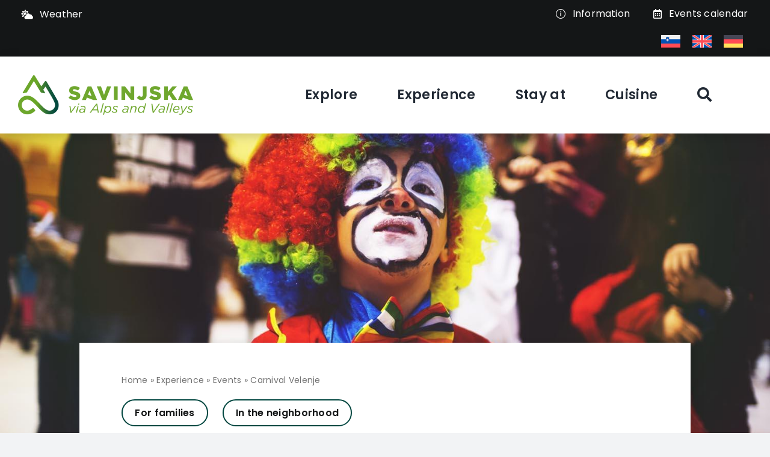

--- FILE ---
content_type: text/html; charset=UTF-8
request_url: https://visitsavinjska.com/en/carnival-velenje/
body_size: 35857
content:
<!DOCTYPE html><html class="avada-html-layout-wide avada-html-header-position-top avada-is-100-percent-template" lang="en-US" prefix="og: http://ogp.me/ns# fb: http://ogp.me/ns/fb#"><head><script data-no-optimize="1">var litespeed_docref=sessionStorage.getItem("litespeed_docref");litespeed_docref&&(Object.defineProperty(document,"referrer",{get:function(){return litespeed_docref}}),sessionStorage.removeItem("litespeed_docref"));</script> <meta http-equiv="X-UA-Compatible" content="IE=edge" /><meta http-equiv="Content-Type" content="text/html; charset=utf-8"/><meta name="viewport" content="width=device-width, initial-scale=1" /> <script id='asp-c65f18e5-js-before' type="litespeed/javascript">if(typeof window.ASP=='undefined'){window.ASP={wp_rocket_exception:"DOMContentLiteSpeedLoaded",ajaxurl:"https:\/\/visitsavinjska.com\/wp-admin\/admin-ajax.php",backend_ajaxurl:"https:\/\/visitsavinjska.com\/wp-admin\/admin-ajax.php",asp_url:"https:\/\/visitsavinjska.com\/wp-content\/plugins\/ajax-search-pro\/",upload_url:"https:\/\/visitsavinjska.com\/wp-content\/uploads\/asp_upload\/",detect_ajax:1,media_query:"PWACHP",version:"4.27.2",build:5095,pageHTML:"",additional_scripts:[{"handle":"wd-asp-ajaxsearchpro","src":"https:\/\/visitsavinjska.com\/wp-content\/plugins\/ajax-search-pro\/js\/nomin\/plugin\/merged\/asp.js","prereq":!1}],script_async_load:!1,font_url:"https:\/\/visitsavinjska.com\/wp-content\/plugins\/ajax-search-pro\/css\/fonts\/icons\/icons2.woff2",init_only_in_viewport:!0,highlight:{"enabled":!1,"data":[]},debug:!1,instances:{},analytics:{"method":"event","tracking_id":"","event":{"focus":{"active":!0,"action":"focus","category":"ASP {search_id} | {search_name}","label":"Input focus","value":"1"},"search_start":{"active":!1,"action":"search_start","category":"ASP {search_id} | {search_name}","label":"Phrase: {phrase}","value":"1"},"search_end":{"active":!0,"action":"search_end","category":"ASP {search_id} | {search_name}","label":"{phrase} | {results_count}","value":"1"},"magnifier":{"active":!0,"action":"magnifier","category":"ASP {search_id} | {search_name}","label":"Magnifier clicked","value":"1"},"return":{"active":!0,"action":"return","category":"ASP {search_id} | {search_name}","label":"Return button pressed","value":"1"},"try_this":{"active":!0,"action":"try_this","category":"ASP {search_id} | {search_name}","label":"Try this click | {phrase}","value":"1"},"facet_change":{"active":!1,"action":"facet_change","category":"ASP {search_id} | {search_name}","label":"{option_label} | {option_value}","value":"1"},"result_click":{"active":!0,"action":"result_click","category":"ASP {search_id} | {search_name}","label":"{result_title} | {result_url}","value":"1"}}}}}</script><meta name='robots' content='index, follow, max-image-preview:large, max-snippet:-1, max-video-preview:-1' /><style>img:is([sizes="auto" i], [sizes^="auto," i]) { contain-intrinsic-size: 3000px 1500px }</style><title>Carnival Velenje  - Zgornja Savinjska Dolina</title><link rel="canonical" href="https://visitsavinjska.com/en/carnival-velenje/" /><meta property="og:locale" content="en_US" /><meta property="og:type" content="article" /><meta property="og:title" content="Carnival Velenje" /><meta property="og:description" content="FEBRUARY, Velenje &#8211; a carnival procession On the carnival Tuesday [...]" /><meta property="og:url" content="https://visitsavinjska.com/en/carnival-velenje/" /><meta property="og:site_name" content="Zgornja Savinjska Dolina" /><meta property="article:publisher" content="https://www.facebook.com/VisitSavinjska/" /><meta property="article:published_time" content="2024-01-31T22:00:59+00:00" /><meta property="article:modified_time" content="2024-06-04T10:05:10+00:00" /><meta property="og:image" content="https://visitsavinjska.com/wp-content/uploads/2023/09/Pust-pust-krivih-ust_rsz_Velenje_foto-Ksenija-Mikor.jpg" /><meta property="og:image:width" content="1500" /><meta property="og:image:height" content="1001" /><meta property="og:image:type" content="image/jpeg" /><meta name="author" content="admin" /><meta name="twitter:card" content="summary_large_image" /><meta name="twitter:creator" content="@savinjasalek" /><meta name="twitter:site" content="@savinjasalek" /><meta name="twitter:label1" content="Written by" /><meta name="twitter:data1" content="admin" /><meta name="twitter:label2" content="Est. reading time" /><meta name="twitter:data2" content="1 minute" /> <script type="application/ld+json" class="yoast-schema-graph">{"@context":"https://schema.org","@graph":[{"@type":"Article","@id":"https://visitsavinjska.com/en/carnival-velenje/#article","isPartOf":{"@id":"https://visitsavinjska.com/en/carnival-velenje/"},"author":{"name":"admin","@id":"https://visitsavinjska.com/en/#/schema/person/446de7f38458719dd4bbe71b193fa06a"},"headline":"Carnival Velenje","datePublished":"2024-01-31T22:00:59+00:00","dateModified":"2024-06-04T10:05:10+00:00","mainEntityOfPage":{"@id":"https://visitsavinjska.com/en/carnival-velenje/"},"wordCount":94,"publisher":{"@id":"https://visitsavinjska.com/en/#organization"},"image":{"@id":"https://visitsavinjska.com/en/carnival-velenje/#primaryimage"},"thumbnailUrl":"https://visitsavinjska.com/wp-content/uploads/2023/09/Pust-pust-krivih-ust_rsz_Velenje_foto-Ksenija-Mikor.jpg","keywords":["For families","In the neighborhood"],"articleSection":["Events","Experience","For Families"],"inLanguage":"en-US"},{"@type":"WebPage","@id":"https://visitsavinjska.com/en/carnival-velenje/","url":"https://visitsavinjska.com/en/carnival-velenje/","name":"Carnival Velenje - Zgornja Savinjska Dolina","isPartOf":{"@id":"https://visitsavinjska.com/en/#website"},"primaryImageOfPage":{"@id":"https://visitsavinjska.com/en/carnival-velenje/#primaryimage"},"image":{"@id":"https://visitsavinjska.com/en/carnival-velenje/#primaryimage"},"thumbnailUrl":"https://visitsavinjska.com/wp-content/uploads/2023/09/Pust-pust-krivih-ust_rsz_Velenje_foto-Ksenija-Mikor.jpg","datePublished":"2024-01-31T22:00:59+00:00","dateModified":"2024-06-04T10:05:10+00:00","breadcrumb":{"@id":"https://visitsavinjska.com/en/carnival-velenje/#breadcrumb"},"inLanguage":"en-US","potentialAction":[{"@type":"ReadAction","target":["https://visitsavinjska.com/en/carnival-velenje/"]}]},{"@type":"ImageObject","inLanguage":"en-US","@id":"https://visitsavinjska.com/en/carnival-velenje/#primaryimage","url":"https://visitsavinjska.com/wp-content/uploads/2023/09/Pust-pust-krivih-ust_rsz_Velenje_foto-Ksenija-Mikor.jpg","contentUrl":"https://visitsavinjska.com/wp-content/uploads/2023/09/Pust-pust-krivih-ust_rsz_Velenje_foto-Ksenija-Mikor.jpg","width":1500,"height":1001},{"@type":"BreadcrumbList","@id":"https://visitsavinjska.com/en/carnival-velenje/#breadcrumb","itemListElement":[{"@type":"ListItem","position":1,"name":"Home","item":"https://visitsavinjska.com/en/"},{"@type":"ListItem","position":2,"name":"Experience","item":"https://visitsavinjska.com/en/experience/"},{"@type":"ListItem","position":3,"name":"Events","item":"https://visitsavinjska.com/en/experience/events/"},{"@type":"ListItem","position":4,"name":"Carnival Velenje"}]},{"@type":"WebSite","@id":"https://visitsavinjska.com/en/#website","url":"https://visitsavinjska.com/en/","name":"Zgornja Savinjska Dolina","description":"Savinjska, čez Alpe in doline. Krajinski park Logarska dolina, smučišče Golte, reka Savinja, pohodništvo, kolesarjenje, kulinarika. Dobrodošli","publisher":{"@id":"https://visitsavinjska.com/en/#organization"},"potentialAction":[{"@type":"SearchAction","target":{"@type":"EntryPoint","urlTemplate":"https://visitsavinjska.com/en/?s={search_term_string}"},"query-input":{"@type":"PropertyValueSpecification","valueRequired":true,"valueName":"search_term_string"}}],"inLanguage":"en-US"},{"@type":"Organization","@id":"https://visitsavinjska.com/en/#organization","name":"Zgornja Savinjska Dolina","url":"https://visitsavinjska.com/en/","logo":{"@type":"ImageObject","inLanguage":"en-US","@id":"https://visitsavinjska.com/en/#/schema/logo/image/","url":"https://visitsavinjska.com/wp-content/uploads/2023/08/savinjska_gradient2x.svg","contentUrl":"https://visitsavinjska.com/wp-content/uploads/2023/08/savinjska_gradient2x.svg","width":582,"height":132,"caption":"Zgornja Savinjska Dolina"},"image":{"@id":"https://visitsavinjska.com/en/#/schema/logo/image/"},"sameAs":["https://www.facebook.com/VisitSavinjska/","https://x.com/savinjasalek","https://www.instagram.com/visitsavinjska/","https://www.youtube.com/channel/UC7zLvP2MClphZ7Z6PDWEiIQ","https://www.pinterest.com/savinja/"]},{"@type":"Person","@id":"https://visitsavinjska.com/en/#/schema/person/446de7f38458719dd4bbe71b193fa06a","name":"admin","sameAs":["https://visitsavinjska.com"]}]}</script> <link rel='dns-prefetch' href='//fonts.googleapis.com' /><link rel="alternate" type="application/rss+xml" title="Zgornja Savinjska Dolina &raquo; Feed" href="https://visitsavinjska.com/en/feed/" /><link rel="alternate" type="application/rss+xml" title="Zgornja Savinjska Dolina &raquo; Comments Feed" href="https://visitsavinjska.com/en/comments/feed/" /><link rel="shortcut icon" href="https://visitsavinjska.com/wp-content/uploads/2023/08/savinjska64.svg" type="image/x-icon" /><link rel="apple-touch-icon" sizes="180x180" href="https://visitsavinjska.com/wp-content/uploads/2023/08/savinjska180.svg"><link rel="icon" sizes="192x192" href="https://visitsavinjska.com/wp-content/uploads/2023/08/savinjska192.svg"><meta name="msapplication-TileImage" content="https://visitsavinjska.com/wp-content/uploads/2023/08/savinjska270.svg"><meta name="description" content="FEBRUARY, Velenje - a carnival processionOn the carnival Tuesday in Velenje, participants try to chase the winter away with masks. The carnival starts in the afternoon at Tito&#039;s square. There is a great children&#039;s carnival with a selection of the most original masks. The carnival is visited by more than 1,500 playful participants"/><meta property="og:locale" content="en_US"/><meta property="og:type" content="article"/><meta property="og:site_name" content="Zgornja Savinjska Dolina"/><meta property="og:title" content="Carnival Velenje  - Zgornja Savinjska Dolina"/><meta property="og:description" content="FEBRUARY, Velenje - a carnival processionOn the carnival Tuesday in Velenje, participants try to chase the winter away with masks. The carnival starts in the afternoon at Tito&#039;s square. There is a great children&#039;s carnival with a selection of the most original masks. The carnival is visited by more than 1,500 playful participants"/><meta property="og:url" content="https://visitsavinjska.com/en/carnival-velenje/"/><meta property="article:published_time" content="2024-01-31T22:00:59+01:00"/><meta property="article:modified_time" content="2024-06-04T10:05:10+01:00"/><meta name="author" content="admin"/><meta property="og:image" content="https://visitsavinjska.com/wp-content/uploads/2023/09/Pust-pust-krivih-ust_rsz_Velenje_foto-Ksenija-Mikor.jpg"/><meta property="og:image:width" content="1500"/><meta property="og:image:height" content="1001"/><meta property="og:image:type" content="image/jpeg"/><link data-optimized="2" rel="stylesheet" href="https://visitsavinjska.com/wp-content/litespeed/css/20f133c298a829fd7b2f7a85841c2b3a.css?ver=1f5a1" /><style id='wp-block-library-theme-inline-css' type='text/css'>.wp-block-audio :where(figcaption){color:#555;font-size:13px;text-align:center}.is-dark-theme .wp-block-audio :where(figcaption){color:#ffffffa6}.wp-block-audio{margin:0 0 1em}.wp-block-code{border:1px solid #ccc;border-radius:4px;font-family:Menlo,Consolas,monaco,monospace;padding:.8em 1em}.wp-block-embed :where(figcaption){color:#555;font-size:13px;text-align:center}.is-dark-theme .wp-block-embed :where(figcaption){color:#ffffffa6}.wp-block-embed{margin:0 0 1em}.blocks-gallery-caption{color:#555;font-size:13px;text-align:center}.is-dark-theme .blocks-gallery-caption{color:#ffffffa6}:root :where(.wp-block-image figcaption){color:#555;font-size:13px;text-align:center}.is-dark-theme :root :where(.wp-block-image figcaption){color:#ffffffa6}.wp-block-image{margin:0 0 1em}.wp-block-pullquote{border-bottom:4px solid;border-top:4px solid;color:currentColor;margin-bottom:1.75em}.wp-block-pullquote cite,.wp-block-pullquote footer,.wp-block-pullquote__citation{color:currentColor;font-size:.8125em;font-style:normal;text-transform:uppercase}.wp-block-quote{border-left:.25em solid;margin:0 0 1.75em;padding-left:1em}.wp-block-quote cite,.wp-block-quote footer{color:currentColor;font-size:.8125em;font-style:normal;position:relative}.wp-block-quote:where(.has-text-align-right){border-left:none;border-right:.25em solid;padding-left:0;padding-right:1em}.wp-block-quote:where(.has-text-align-center){border:none;padding-left:0}.wp-block-quote.is-large,.wp-block-quote.is-style-large,.wp-block-quote:where(.is-style-plain){border:none}.wp-block-search .wp-block-search__label{font-weight:700}.wp-block-search__button{border:1px solid #ccc;padding:.375em .625em}:where(.wp-block-group.has-background){padding:1.25em 2.375em}.wp-block-separator.has-css-opacity{opacity:.4}.wp-block-separator{border:none;border-bottom:2px solid;margin-left:auto;margin-right:auto}.wp-block-separator.has-alpha-channel-opacity{opacity:1}.wp-block-separator:not(.is-style-wide):not(.is-style-dots){width:100px}.wp-block-separator.has-background:not(.is-style-dots){border-bottom:none;height:1px}.wp-block-separator.has-background:not(.is-style-wide):not(.is-style-dots){height:2px}.wp-block-table{margin:0 0 1em}.wp-block-table td,.wp-block-table th{word-break:normal}.wp-block-table :where(figcaption){color:#555;font-size:13px;text-align:center}.is-dark-theme .wp-block-table :where(figcaption){color:#ffffffa6}.wp-block-video :where(figcaption){color:#555;font-size:13px;text-align:center}.is-dark-theme .wp-block-video :where(figcaption){color:#ffffffa6}.wp-block-video{margin:0 0 1em}:root :where(.wp-block-template-part.has-background){margin-bottom:0;margin-top:0;padding:1.25em 2.375em}</style><style id='classic-theme-styles-inline-css' type='text/css'>/*! This file is auto-generated */
.wp-block-button__link{color:#fff;background-color:#32373c;border-radius:9999px;box-shadow:none;text-decoration:none;padding:calc(.667em + 2px) calc(1.333em + 2px);font-size:1.125em}.wp-block-file__button{background:#32373c;color:#fff;text-decoration:none}</style><style id='global-styles-inline-css' type='text/css'>:root{--wp--preset--aspect-ratio--square: 1;--wp--preset--aspect-ratio--4-3: 4/3;--wp--preset--aspect-ratio--3-4: 3/4;--wp--preset--aspect-ratio--3-2: 3/2;--wp--preset--aspect-ratio--2-3: 2/3;--wp--preset--aspect-ratio--16-9: 16/9;--wp--preset--aspect-ratio--9-16: 9/16;--wp--preset--color--black: #000000;--wp--preset--color--cyan-bluish-gray: #abb8c3;--wp--preset--color--white: #ffffff;--wp--preset--color--pale-pink: #f78da7;--wp--preset--color--vivid-red: #cf2e2e;--wp--preset--color--luminous-vivid-orange: #ff6900;--wp--preset--color--luminous-vivid-amber: #fcb900;--wp--preset--color--light-green-cyan: #7bdcb5;--wp--preset--color--vivid-green-cyan: #00d084;--wp--preset--color--pale-cyan-blue: #8ed1fc;--wp--preset--color--vivid-cyan-blue: #0693e3;--wp--preset--color--vivid-purple: #9b51e0;--wp--preset--color--awb-color-1: #ffffff;--wp--preset--color--awb-color-2: #f9f9fb;--wp--preset--color--awb-color-3: #f2f3f5;--wp--preset--color--awb-color-4: #6fa72e;--wp--preset--color--awb-color-5: #00463f;--wp--preset--color--awb-color-6: #b8a261;--wp--preset--color--awb-color-7: #212326;--wp--preset--color--awb-color-8: #141617;--wp--preset--color--awb-color-custom-1: rgba(255,255,255,0);--wp--preset--gradient--vivid-cyan-blue-to-vivid-purple: linear-gradient(135deg,rgba(6,147,227,1) 0%,rgb(155,81,224) 100%);--wp--preset--gradient--light-green-cyan-to-vivid-green-cyan: linear-gradient(135deg,rgb(122,220,180) 0%,rgb(0,208,130) 100%);--wp--preset--gradient--luminous-vivid-amber-to-luminous-vivid-orange: linear-gradient(135deg,rgba(252,185,0,1) 0%,rgba(255,105,0,1) 100%);--wp--preset--gradient--luminous-vivid-orange-to-vivid-red: linear-gradient(135deg,rgba(255,105,0,1) 0%,rgb(207,46,46) 100%);--wp--preset--gradient--very-light-gray-to-cyan-bluish-gray: linear-gradient(135deg,rgb(238,238,238) 0%,rgb(169,184,195) 100%);--wp--preset--gradient--cool-to-warm-spectrum: linear-gradient(135deg,rgb(74,234,220) 0%,rgb(151,120,209) 20%,rgb(207,42,186) 40%,rgb(238,44,130) 60%,rgb(251,105,98) 80%,rgb(254,248,76) 100%);--wp--preset--gradient--blush-light-purple: linear-gradient(135deg,rgb(255,206,236) 0%,rgb(152,150,240) 100%);--wp--preset--gradient--blush-bordeaux: linear-gradient(135deg,rgb(254,205,165) 0%,rgb(254,45,45) 50%,rgb(107,0,62) 100%);--wp--preset--gradient--luminous-dusk: linear-gradient(135deg,rgb(255,203,112) 0%,rgb(199,81,192) 50%,rgb(65,88,208) 100%);--wp--preset--gradient--pale-ocean: linear-gradient(135deg,rgb(255,245,203) 0%,rgb(182,227,212) 50%,rgb(51,167,181) 100%);--wp--preset--gradient--electric-grass: linear-gradient(135deg,rgb(202,248,128) 0%,rgb(113,206,126) 100%);--wp--preset--gradient--midnight: linear-gradient(135deg,rgb(2,3,129) 0%,rgb(40,116,252) 100%);--wp--preset--font-size--small: 13.5px;--wp--preset--font-size--medium: 20px;--wp--preset--font-size--large: 27px;--wp--preset--font-size--x-large: 42px;--wp--preset--font-size--normal: 18px;--wp--preset--font-size--xlarge: 36px;--wp--preset--font-size--huge: 54px;--wp--preset--spacing--20: 0.44rem;--wp--preset--spacing--30: 0.67rem;--wp--preset--spacing--40: 1rem;--wp--preset--spacing--50: 1.5rem;--wp--preset--spacing--60: 2.25rem;--wp--preset--spacing--70: 3.38rem;--wp--preset--spacing--80: 5.06rem;--wp--preset--shadow--natural: 6px 6px 9px rgba(0, 0, 0, 0.2);--wp--preset--shadow--deep: 12px 12px 50px rgba(0, 0, 0, 0.4);--wp--preset--shadow--sharp: 6px 6px 0px rgba(0, 0, 0, 0.2);--wp--preset--shadow--outlined: 6px 6px 0px -3px rgba(255, 255, 255, 1), 6px 6px rgba(0, 0, 0, 1);--wp--preset--shadow--crisp: 6px 6px 0px rgba(0, 0, 0, 1);}:where(.is-layout-flex){gap: 0.5em;}:where(.is-layout-grid){gap: 0.5em;}body .is-layout-flex{display: flex;}.is-layout-flex{flex-wrap: wrap;align-items: center;}.is-layout-flex > :is(*, div){margin: 0;}body .is-layout-grid{display: grid;}.is-layout-grid > :is(*, div){margin: 0;}:where(.wp-block-columns.is-layout-flex){gap: 2em;}:where(.wp-block-columns.is-layout-grid){gap: 2em;}:where(.wp-block-post-template.is-layout-flex){gap: 1.25em;}:where(.wp-block-post-template.is-layout-grid){gap: 1.25em;}.has-black-color{color: var(--wp--preset--color--black) !important;}.has-cyan-bluish-gray-color{color: var(--wp--preset--color--cyan-bluish-gray) !important;}.has-white-color{color: var(--wp--preset--color--white) !important;}.has-pale-pink-color{color: var(--wp--preset--color--pale-pink) !important;}.has-vivid-red-color{color: var(--wp--preset--color--vivid-red) !important;}.has-luminous-vivid-orange-color{color: var(--wp--preset--color--luminous-vivid-orange) !important;}.has-luminous-vivid-amber-color{color: var(--wp--preset--color--luminous-vivid-amber) !important;}.has-light-green-cyan-color{color: var(--wp--preset--color--light-green-cyan) !important;}.has-vivid-green-cyan-color{color: var(--wp--preset--color--vivid-green-cyan) !important;}.has-pale-cyan-blue-color{color: var(--wp--preset--color--pale-cyan-blue) !important;}.has-vivid-cyan-blue-color{color: var(--wp--preset--color--vivid-cyan-blue) !important;}.has-vivid-purple-color{color: var(--wp--preset--color--vivid-purple) !important;}.has-black-background-color{background-color: var(--wp--preset--color--black) !important;}.has-cyan-bluish-gray-background-color{background-color: var(--wp--preset--color--cyan-bluish-gray) !important;}.has-white-background-color{background-color: var(--wp--preset--color--white) !important;}.has-pale-pink-background-color{background-color: var(--wp--preset--color--pale-pink) !important;}.has-vivid-red-background-color{background-color: var(--wp--preset--color--vivid-red) !important;}.has-luminous-vivid-orange-background-color{background-color: var(--wp--preset--color--luminous-vivid-orange) !important;}.has-luminous-vivid-amber-background-color{background-color: var(--wp--preset--color--luminous-vivid-amber) !important;}.has-light-green-cyan-background-color{background-color: var(--wp--preset--color--light-green-cyan) !important;}.has-vivid-green-cyan-background-color{background-color: var(--wp--preset--color--vivid-green-cyan) !important;}.has-pale-cyan-blue-background-color{background-color: var(--wp--preset--color--pale-cyan-blue) !important;}.has-vivid-cyan-blue-background-color{background-color: var(--wp--preset--color--vivid-cyan-blue) !important;}.has-vivid-purple-background-color{background-color: var(--wp--preset--color--vivid-purple) !important;}.has-black-border-color{border-color: var(--wp--preset--color--black) !important;}.has-cyan-bluish-gray-border-color{border-color: var(--wp--preset--color--cyan-bluish-gray) !important;}.has-white-border-color{border-color: var(--wp--preset--color--white) !important;}.has-pale-pink-border-color{border-color: var(--wp--preset--color--pale-pink) !important;}.has-vivid-red-border-color{border-color: var(--wp--preset--color--vivid-red) !important;}.has-luminous-vivid-orange-border-color{border-color: var(--wp--preset--color--luminous-vivid-orange) !important;}.has-luminous-vivid-amber-border-color{border-color: var(--wp--preset--color--luminous-vivid-amber) !important;}.has-light-green-cyan-border-color{border-color: var(--wp--preset--color--light-green-cyan) !important;}.has-vivid-green-cyan-border-color{border-color: var(--wp--preset--color--vivid-green-cyan) !important;}.has-pale-cyan-blue-border-color{border-color: var(--wp--preset--color--pale-cyan-blue) !important;}.has-vivid-cyan-blue-border-color{border-color: var(--wp--preset--color--vivid-cyan-blue) !important;}.has-vivid-purple-border-color{border-color: var(--wp--preset--color--vivid-purple) !important;}.has-vivid-cyan-blue-to-vivid-purple-gradient-background{background: var(--wp--preset--gradient--vivid-cyan-blue-to-vivid-purple) !important;}.has-light-green-cyan-to-vivid-green-cyan-gradient-background{background: var(--wp--preset--gradient--light-green-cyan-to-vivid-green-cyan) !important;}.has-luminous-vivid-amber-to-luminous-vivid-orange-gradient-background{background: var(--wp--preset--gradient--luminous-vivid-amber-to-luminous-vivid-orange) !important;}.has-luminous-vivid-orange-to-vivid-red-gradient-background{background: var(--wp--preset--gradient--luminous-vivid-orange-to-vivid-red) !important;}.has-very-light-gray-to-cyan-bluish-gray-gradient-background{background: var(--wp--preset--gradient--very-light-gray-to-cyan-bluish-gray) !important;}.has-cool-to-warm-spectrum-gradient-background{background: var(--wp--preset--gradient--cool-to-warm-spectrum) !important;}.has-blush-light-purple-gradient-background{background: var(--wp--preset--gradient--blush-light-purple) !important;}.has-blush-bordeaux-gradient-background{background: var(--wp--preset--gradient--blush-bordeaux) !important;}.has-luminous-dusk-gradient-background{background: var(--wp--preset--gradient--luminous-dusk) !important;}.has-pale-ocean-gradient-background{background: var(--wp--preset--gradient--pale-ocean) !important;}.has-electric-grass-gradient-background{background: var(--wp--preset--gradient--electric-grass) !important;}.has-midnight-gradient-background{background: var(--wp--preset--gradient--midnight) !important;}.has-small-font-size{font-size: var(--wp--preset--font-size--small) !important;}.has-medium-font-size{font-size: var(--wp--preset--font-size--medium) !important;}.has-large-font-size{font-size: var(--wp--preset--font-size--large) !important;}.has-x-large-font-size{font-size: var(--wp--preset--font-size--x-large) !important;}
:where(.wp-block-post-template.is-layout-flex){gap: 1.25em;}:where(.wp-block-post-template.is-layout-grid){gap: 1.25em;}
:where(.wp-block-columns.is-layout-flex){gap: 2em;}:where(.wp-block-columns.is-layout-grid){gap: 2em;}
:root :where(.wp-block-pullquote){font-size: 1.5em;line-height: 1.6;}</style> <script id="wpml-cookie-js-extra" type="litespeed/javascript">var wpml_cookies={"wp-wpml_current_language":{"value":"en","expires":1,"path":"\/"}};var wpml_cookies={"wp-wpml_current_language":{"value":"en","expires":1,"path":"\/"}}</script> <script type="litespeed/javascript" data-src="https://visitsavinjska.com/wp-includes/js/jquery/jquery.min.js" id="jquery-core-js"></script> <link rel="https://api.w.org/" href="https://visitsavinjska.com/en/wp-json/" /><link rel="alternate" title="JSON" type="application/json" href="https://visitsavinjska.com/en/wp-json/wp/v2/posts/1235" /><link rel="EditURI" type="application/rsd+xml" title="RSD" href="https://visitsavinjska.com/xmlrpc.php?rsd" /><link rel='shortlink' href='https://visitsavinjska.com/en/?p=1235' /><link rel="alternate" title="oEmbed (JSON)" type="application/json+oembed" href="https://visitsavinjska.com/en/wp-json/oembed/1.0/embed?url=https%3A%2F%2Fvisitsavinjska.com%2Fen%2Fcarnival-velenje%2F" /><link rel="alternate" title="oEmbed (XML)" type="text/xml+oembed" href="https://visitsavinjska.com/en/wp-json/oembed/1.0/embed?url=https%3A%2F%2Fvisitsavinjska.com%2Fen%2Fcarnival-velenje%2F&#038;format=xml" /><meta name="generator" content="WPML ver:4.8.1 stt:1,3,46;" />
 <script type="litespeed/javascript">(function(w,d,s,l,i){w[l]=w[l]||[];w[l].push({'gtm.start':new Date().getTime(),event:'gtm.js'});var f=d.getElementsByTagName(s)[0],j=d.createElement(s),dl=l!='dataLayer'?'&l='+l:'';j.async=!0;j.src='https://www.googletagmanager.com/gtm.js?id='+i+dl;f.parentNode.insertBefore(j,f)})(window,document,'script','dataLayer','GTM-W2XJBB2F')</script> <style>.cmplz-hidden {
					display: none !important;
				}</style><link rel="preload" href="https://visitsavinjska.com/wp-content/themes/Avada/includes/lib/assets/fonts/icomoon/awb-icons.woff" as="font" type="font/woff" crossorigin><link rel="preload" href="//visitsavinjska.com/wp-content/themes/Avada/includes/lib/assets/fonts/fontawesome/webfonts/fa-brands-400.woff2" as="font" type="font/woff2" crossorigin><link rel="preload" href="//visitsavinjska.com/wp-content/themes/Avada/includes/lib/assets/fonts/fontawesome/webfonts/fa-regular-400.woff2" as="font" type="font/woff2" crossorigin><link rel="preload" href="//visitsavinjska.com/wp-content/themes/Avada/includes/lib/assets/fonts/fontawesome/webfonts/fa-solid-900.woff2" as="font" type="font/woff2" crossorigin><link rel="preload" href="https://visitsavinjska.com/wp-content/uploads/fusion-icons/visit-savinjska-v1.7/fonts/visit-savinjska.ttf?k8f62s" as="font" type="font/ttf" crossorigin><style type="text/css" id="css-fb-visibility">@media screen and (max-width: 640px){.fusion-no-small-visibility{display:none !important;}body .sm-text-align-center{text-align:center !important;}body .sm-text-align-left{text-align:left !important;}body .sm-text-align-right{text-align:right !important;}body .sm-flex-align-center{justify-content:center !important;}body .sm-flex-align-flex-start{justify-content:flex-start !important;}body .sm-flex-align-flex-end{justify-content:flex-end !important;}body .sm-mx-auto{margin-left:auto !important;margin-right:auto !important;}body .sm-ml-auto{margin-left:auto !important;}body .sm-mr-auto{margin-right:auto !important;}body .fusion-absolute-position-small{position:absolute;top:auto;width:100%;}.awb-sticky.awb-sticky-small{ position: sticky; top: var(--awb-sticky-offset,0); }}@media screen and (min-width: 641px) and (max-width: 1024px){.fusion-no-medium-visibility{display:none !important;}body .md-text-align-center{text-align:center !important;}body .md-text-align-left{text-align:left !important;}body .md-text-align-right{text-align:right !important;}body .md-flex-align-center{justify-content:center !important;}body .md-flex-align-flex-start{justify-content:flex-start !important;}body .md-flex-align-flex-end{justify-content:flex-end !important;}body .md-mx-auto{margin-left:auto !important;margin-right:auto !important;}body .md-ml-auto{margin-left:auto !important;}body .md-mr-auto{margin-right:auto !important;}body .fusion-absolute-position-medium{position:absolute;top:auto;width:100%;}.awb-sticky.awb-sticky-medium{ position: sticky; top: var(--awb-sticky-offset,0); }}@media screen and (min-width: 1025px){.fusion-no-large-visibility{display:none !important;}body .lg-text-align-center{text-align:center !important;}body .lg-text-align-left{text-align:left !important;}body .lg-text-align-right{text-align:right !important;}body .lg-flex-align-center{justify-content:center !important;}body .lg-flex-align-flex-start{justify-content:flex-start !important;}body .lg-flex-align-flex-end{justify-content:flex-end !important;}body .lg-mx-auto{margin-left:auto !important;margin-right:auto !important;}body .lg-ml-auto{margin-left:auto !important;}body .lg-mr-auto{margin-right:auto !important;}body .fusion-absolute-position-large{position:absolute;top:auto;width:100%;}.awb-sticky.awb-sticky-large{ position: sticky; top: var(--awb-sticky-offset,0); }}</style> <script type="litespeed/javascript">var doc=document.documentElement;doc.setAttribute('data-useragent',navigator.userAgent)</script> <style type="text/css" id="fusion-builder-template-header-css">@media only screen and (max-width: 640px) {
  div.fusion-column-wrapper:has(.header-img){
  width: 80%
}
}</style><style type="text/css" id="fusion-builder-template-content-css">.main-content-post{
  min-height: 800px ;
}

.fusion-tb-tags a{
  display: inline-flex;
padding: 8px 20px;
justify-content: center;
align-items: center;
gap: 14px;
  border-radius: 500px;
border: 2px solid var(--primarna-2, #00463F);
  font-size: 16px;
font-style: normal;
font-weight: 600;
line-height: normal;
  transition: 0.3s;
}

.fusion-tb-tags a:hover{
  border-radius: 500px;
background: var(--primarna-2, #00463F);
  color: white !important;
  
}</style><style type="text/css" id="fusion-builder-template-footer-css">@media only screen and (max-width: 640px) {
  .m-alignleft .fusion-column-wrapper{
  justify-content: left;
}
}</style><style>:root,::before,::after{--mec-heading-font-family: 'Poppins';--mec-paragraph-font-family: 'Poppins';--mec-color-skin: #0a413c;--mec-color-skin-rgba-1: rgba(10,65,60,.25);--mec-color-skin-rgba-2: rgba(10,65,60,.5);--mec-color-skin-rgba-3: rgba(10,65,60,.75);--mec-color-skin-rgba-4: rgba(10,65,60,.11);--mec-primary-border-radius: ;--mec-secondary-border-radius: ;--mec-container-normal-width: 1100px;--mec-container-large-width: 1300px;--mec-title-color: #0a413c;--mec-title-color-hover: #76a630;--mec-content-color: #151618;--mec-fes-main-color: #40d9f1;--mec-fes-main-color-rgba-1: rgba(64, 217, 241, 0.12);--mec-fes-main-color-rgba-2: rgba(64, 217, 241, 0.23);--mec-fes-main-color-rgba-3: rgba(64, 217, 241, 0.03);--mec-fes-main-color-rgba-4: rgba(64, 217, 241, 0.3);--mec-fes-main-color-rgba-5: rgb(64 217 241 / 7%);--mec-fes-main-color-rgba-6: rgba(64, 217, 241, 0.2);</style><style id='asp-instance-6'>div[id*='ajaxsearchpro6_'] div.asp_loader,
div[id*='ajaxsearchpro6_'] div.asp_loader * {
    /* display: none; */
    box-sizing: border-box !important;
    margin: 0;
    padding: 0;
    /* vertical-align: middle !important; */
    box-shadow: none;
}

div[id*='ajaxsearchpro6_'] div.asp_loader {
    box-sizing: border-box;
    display: flex;
    flex: 0 1 auto;
    flex-direction: column;
    flex-grow: 0;
    flex-shrink: 0;
    flex-basis:28px;
    max-width: 100%;
    max-height: 100%;
    align-items: center;
    justify-content: center;
}

div[id*='ajaxsearchpro6_'] div.asp_loader-inner {
    width: 100%;
    margin: 0 auto;
    text-align: center;
    /* vertical-align: text-top; */
    height: 100%;
}
 
@-webkit-keyframes ball-scale {
    0% {
        -webkit-transform: scale(0);
        transform: scale(0); }

    100% {
        -webkit-transform: scale(1);
        transform: scale(1);
        opacity: 0; } }

@keyframes ball-scale {
    0% {
        -webkit-transform: scale(0);
        transform: scale(0); }

    100% {
        -webkit-transform: scale(1);
        transform: scale(1);
        opacity: 0; } }

div[id*='ajaxsearchpro6_'] div.asp_ball-scale > div {
    background-color: rgb(74, 137, 191);
    border-radius: 100%;
    -webkit-animation-fill-mode: both;
    animation-fill-mode: both;
    display: inline-block;
    height: 100%;
    width: 100%;
    -webkit-animation: ball-scale 1s 0s ease-in-out infinite;
    animation: ball-scale 1s 0s ease-in-out infinite; }

div[id*='ajaxsearchprores6_'] .asp_res_loader div.asp_loader,
div[id*='ajaxsearchprores6_'] .asp_res_loader div.asp_loader * {
    /* display: none; */
    box-sizing: border-box !important;
    margin: 0;
    padding: 0;
    /* vertical-align: middle !important; */
    box-shadow: none;
}

div[id*='ajaxsearchprores6_'] .asp_res_loader div.asp_loader {
    box-sizing: border-box;
    display: flex;
    flex: 0 1 auto;
    flex-direction: column;
    flex-grow: 0;
    flex-shrink: 0;
    flex-basis:28px;
    max-width: 100%;
    max-height: 100%;
    align-items: center;
    justify-content: center;
}

div[id*='ajaxsearchprores6_'] .asp_res_loader div.asp_loader-inner {
    width: 100%;
    margin: 0 auto;
    text-align: center;
    /* vertical-align: text-top; */
    height: 100%;
}
 
@-webkit-keyframes ball-scale {
    0% {
        -webkit-transform: scale(0);
        transform: scale(0); }

    100% {
        -webkit-transform: scale(1);
        transform: scale(1);
        opacity: 0; } }

@keyframes ball-scale {
    0% {
        -webkit-transform: scale(0);
        transform: scale(0); }

    100% {
        -webkit-transform: scale(1);
        transform: scale(1);
        opacity: 0; } }

div[id*='ajaxsearchprores6_'] .asp_res_loader div.asp_ball-scale > div {
    background-color: rgb(74, 137, 191);
    border-radius: 100%;
    -webkit-animation-fill-mode: both;
    animation-fill-mode: both;
    display: inline-block;
    height: 100%;
    width: 100%;
    -webkit-animation: ball-scale 1s 0s ease-in-out infinite;
    animation: ball-scale 1s 0s ease-in-out infinite; }
 
#ajaxsearchpro6_1 div.asp_loader, #ajaxsearchpro6_2 div.asp_loader,
#ajaxsearchpro6_1 div.asp_loader *, #ajaxsearchpro6_2 div.asp_loader * {
    /* display: none; */
    box-sizing: border-box !important;
    margin: 0;
    padding: 0;
    /* vertical-align: middle !important; */
    box-shadow: none;
}

#ajaxsearchpro6_1 div.asp_loader, #ajaxsearchpro6_2 div.asp_loader {
    box-sizing: border-box;
    display: flex;
    flex: 0 1 auto;
    flex-direction: column;
    flex-grow: 0;
    flex-shrink: 0;
    flex-basis:28px;
    max-width: 100%;
    max-height: 100%;
    align-items: center;
    justify-content: center;
}

#ajaxsearchpro6_1 div.asp_loader-inner, #ajaxsearchpro6_2 div.asp_loader-inner {
    width: 100%;
    margin: 0 auto;
    text-align: center;
    /* vertical-align: text-top; */
    height: 100%;
}
 
@-webkit-keyframes ball-scale {
    0% {
        -webkit-transform: scale(0);
        transform: scale(0); }

    100% {
        -webkit-transform: scale(1);
        transform: scale(1);
        opacity: 0; } }

@keyframes ball-scale {
    0% {
        -webkit-transform: scale(0);
        transform: scale(0); }

    100% {
        -webkit-transform: scale(1);
        transform: scale(1);
        opacity: 0; } }

#ajaxsearchpro6_1 div.asp_ball-scale > div, #ajaxsearchpro6_2 div.asp_ball-scale > div {
    background-color: rgb(74, 137, 191);
    border-radius: 100%;
    -webkit-animation-fill-mode: both;
    animation-fill-mode: both;
    display: inline-block;
    height: 100%;
    width: 100%;
    -webkit-animation: ball-scale 1s 0s ease-in-out infinite;
    animation: ball-scale 1s 0s ease-in-out infinite; }

@-webkit-keyframes asp_an_fadeInDown {
    0% {
        opacity: 0;
        -webkit-transform: translateY(-20px);
    }

    100% {
        opacity: 1;
        -webkit-transform: translateY(0);
    }
}

@keyframes asp_an_fadeInDown {
    0% {
        opacity: 0;
        transform: translateY(-20px);
    }

    100% {
        opacity: 1;
        transform: translateY(0);
    }
}

.asp_an_fadeInDown {
    -webkit-animation-name:  asp_an_fadeInDown;
    animation-name:  asp_an_fadeInDown;
}
 

    #ajaxsearchpro6_1,
    #ajaxsearchprosettings6_1,
    #ajaxsearchprores6_1,
    #ajaxsearchpro6_2,
    #ajaxsearchprores6_2,
    #ajaxsearchprosettings6_2,
div.asp_r.asp_r_6,
div.asp_r.asp_r_6 *,
div.asp_m.asp_m_6,
div.asp_m.asp_m_6 *,
div.asp_s.asp_s_6,
div.asp_s.asp_s_6 * {
    -webkit-box-sizing: content-box; /* Safari/Chrome, other WebKit */
    -moz-box-sizing: content-box; /* Firefox, other Gecko */
    -ms-box-sizing: content-box;
    -o-box-sizing: content-box;
    box-sizing: content-box;
    border: 0;
    border-radius: 0;
    text-transform: none;
    text-shadow: none;
    box-shadow: none;
    text-decoration: none;
    text-align: left;
    letter-spacing: normal;
}

    #ajaxsearchpro6_1,
    #ajaxsearchprosettings6_1,
    #ajaxsearchprores6_1,
    #ajaxsearchpro6_2,
    #ajaxsearchprores6_2,
    #ajaxsearchprosettings6_2,
div.asp_r.asp_r_6,
div.asp_m.asp_m_6,
div.asp_s.asp_s_6 {
    -webkit-box-sizing: border-box;
    -moz-box-sizing: border-box;
    -ms-box-sizing: border-box;
    -o-box-sizing: border-box;
    box-sizing: border-box;
}

/* Margin and padding gets wrecked if set with compatibility.. */
div.asp_r.asp_r_6,
div.asp_r.asp_r_6 *,
div.asp_m.asp_m_6,
div.asp_m.asp_m_6 *,
div.asp_s.asp_s_6,
div.asp_s.asp_s_6 * {
    padding: 0;
    margin: 0;
}

.wpdreams_clear {
    clear: both;
}

.asp_w_container_6 {
	width: 100%;
	margin-left: auto;
	margin-right: auto;
}

    #ajaxsearchpro6_1,
    #ajaxsearchpro6_2,
div.asp_m.asp_m_6 {
  width: 100%;
  height: auto;
  max-height: none;
  border-radius: 5px;
  background: #d1eaff;
  margin-top: 50;
  margin-bottom: 0;
  background: transparent;  overflow: hidden;
  border:0px solid rgba(0, 0, 0, 0);border-radius:50px 50px 50px 50px;  box-shadow:0px 4px 28px -13px rgb(0, 0, 0) ;}




    #ajaxsearchpro6_1 .probox,
    #ajaxsearchpro6_2 .probox,
div.asp_m.asp_m_6 .probox {
  margin: 0px;
  height: 34px;
  			background-image: -moz-radial-gradient(center, ellipse cover,  rgb(255, 255, 255), rgb(255, 255, 255));
			background-image: -webkit-gradient(radial, center center, 0px, center center, 100%, rgb(255, 255, 255), rgb(255, 255, 255));
			background-image: -webkit-radial-gradient(center, ellipse cover,  rgb(255, 255, 255), rgb(255, 255, 255));
			background-image: -o-radial-gradient(center, ellipse cover,  rgb(255, 255, 255), rgb(255, 255, 255));
			background-image: -ms-radial-gradient(center, ellipse cover,  rgb(255, 255, 255), rgb(255, 255, 255));
			background-image: radial-gradient(ellipse at center,  rgb(255, 255, 255), rgb(255, 255, 255));
			  border:0px solid rgba(0, 0, 0, 0);border-radius:50px 50px 50px 50px;  box-shadow:0px 0px 0px 0px rgb(30, 184, 83) inset;}



p[id*=asp-try-6] {
    color: rgba(111, 167, 46, 1) !important;
    display: block;
}

div.asp_main_container+[id*=asp-try-6] {
            margin-left: auto;
        margin-right: auto;
        width: 100%;
}

p[id*=asp-try-6] a {
    color: rgb(239, 239, 239) !important;
}

p[id*=asp-try-6] a:after {
    color: rgba(111, 167, 46, 1) !important;
    display: inline;
    content: ',';
}

p[id*=asp-try-6] a:last-child:after {
    display: none;
}

    #ajaxsearchpro6_1 .probox .proinput,
    #ajaxsearchpro6_2 .probox .proinput,
div.asp_m.asp_m_6 .probox .proinput {
  font-weight:normal;font-family:"Open Sans";color:rgb(255, 255, 255);font-size:16px;line-height:20px;text-shadow:0px 0px 0px rgba(255, 255, 255, 0);    line-height: normal;
  flex-grow: 1;
  order: 5;
  margin: 0 0 0 10px;
  padding: 0 5px;
}

    #ajaxsearchpro6_1 .probox .proinput input.orig,
    #ajaxsearchpro6_2 .probox .proinput input.orig,
div.asp_m.asp_m_6 .probox .proinput input.orig {
    font-weight:normal;font-family:"Open Sans";color:rgb(255, 255, 255);font-size:16px;line-height:20px;text-shadow:0px 0px 0px rgba(255, 255, 255, 0);    line-height: normal;
    border: 0;
    box-shadow: none;
    height: 34px;
    position: relative;
    z-index: 2;
    padding: 0 !important;
    padding-top: 2px !important;
    margin: -1px 0 0 -4px !important;
    width: 100%;
    background: transparent !important;
}

    #ajaxsearchpro6_1 .probox .proinput input.autocomplete,
    #ajaxsearchpro6_2 .probox .proinput input.autocomplete,
div.asp_m.asp_m_6 .probox .proinput input.autocomplete {
    font-weight:normal;font-family:"Open Sans";color:rgb(255, 255, 255);font-size:16px;line-height:20px;text-shadow:0px 0px 0px rgba(255, 255, 255, 0);    line-height: normal;
    opacity: 0.25;
    height: 34px;
    display: block;
    position: relative;
    z-index: 1;
    padding: 0 !important;
    margin: -1px 0 0 -4px !important;
    margin-top: -34px !important;
    width: 100%;
    background: transparent !important;
}

    .rtl #ajaxsearchpro6_1 .probox .proinput input.orig,
    .rtl #ajaxsearchpro6_2 .probox .proinput input.orig,
    .rtl #ajaxsearchpro6_1 .probox .proinput input.autocomplete,
    .rtl #ajaxsearchpro6_2 .probox .proinput input.autocomplete,
.rtl div.asp_m.asp_m_6 .probox .proinput input.orig,
.rtl div.asp_m.asp_m_6 .probox .proinput input.autocomplete {
    font-weight:normal;font-family:"Open Sans";color:rgb(255, 255, 255);font-size:16px;line-height:20px;text-shadow:0px 0px 0px rgba(255, 255, 255, 0);    line-height: normal;
    direction: rtl;
    text-align: right;
}

    .rtl #ajaxsearchpro6_1 .probox .proinput,
    .rtl #ajaxsearchpro6_2 .probox .proinput,
.rtl div.asp_m.asp_m_6 .probox .proinput {
    /*float: right;*/
    margin-right: 2px;
}

    .rtl #ajaxsearchpro6_1 .probox .proloading,
    .rtl #ajaxsearchpro6_1 .probox .proclose,
    .rtl #ajaxsearchpro6_2 .probox .proloading,
    .rtl #ajaxsearchpro6_2 .probox .proclose,
.rtl div.asp_m.asp_m_6 .probox .proloading,
.rtl div.asp_m.asp_m_6 .probox .proclose {
    order: 3;
}


div.asp_m.asp_m_6 .probox .proinput input.orig::-webkit-input-placeholder {
    font-weight:normal;font-family:"Open Sans";color:rgb(255, 255, 255);font-size:16px;text-shadow:0px 0px 0px rgba(255, 255, 255, 0);    opacity: 0.85;
}
div.asp_m.asp_m_6 .probox .proinput input.orig::-moz-placeholder {
    font-weight:normal;font-family:"Open Sans";color:rgb(255, 255, 255);font-size:16px;text-shadow:0px 0px 0px rgba(255, 255, 255, 0);    opacity: 0.85;
}
div.asp_m.asp_m_6 .probox .proinput input.orig:-ms-input-placeholder {
    font-weight:normal;font-family:"Open Sans";color:rgb(255, 255, 255);font-size:16px;text-shadow:0px 0px 0px rgba(255, 255, 255, 0);    opacity: 0.85;
}
div.asp_m.asp_m_6 .probox .proinput input.orig:-moz-placeholder {
    font-weight:normal;font-family:"Open Sans";color:rgb(255, 255, 255);font-size:16px;text-shadow:0px 0px 0px rgba(255, 255, 255, 0);    opacity: 0.85;
    line-height: normal !important;
}

    #ajaxsearchpro6_1 .probox .proinput input.autocomplete,
    #ajaxsearchpro6_2 .probox .proinput input.autocomplete,
div.asp_m.asp_m_6 .probox .proinput input.autocomplete {
    font-weight:normal;font-family:"Open Sans";color:rgb(255, 255, 255);font-size:16px;line-height:20px;text-shadow:0px 0px 0px rgba(255, 255, 255, 0);    line-height: normal;
    border: 0;
    box-shadow: none;
}

    #ajaxsearchpro6_1 .probox .proloading,
    #ajaxsearchpro6_1 .probox .proclose,
    #ajaxsearchpro6_1 .probox .promagnifier,
    #ajaxsearchpro6_1 .probox .prosettings,
    #ajaxsearchpro6_2 .probox .proloading,
    #ajaxsearchpro6_2 .probox .proclose,
    #ajaxsearchpro6_2 .probox .promagnifier,
    #ajaxsearchpro6_2 .probox .prosettings,
div.asp_m.asp_m_6 .probox .proloading,
div.asp_m.asp_m_6 .probox .proclose,
div.asp_m.asp_m_6 .probox .promagnifier,
div.asp_m.asp_m_6 .probox .prosettings {
  width: 34px;
  height: 34px;
  flex: 0 0 34px;
  flex-grow: 0;
  order: 7;
  text-align: center;
}

    #ajaxsearchpro6_1 .probox .proclose svg,
    #ajaxsearchpro6_2 .probox .proclose svg,
div.asp_m.asp_m_6 .probox .proclose svg {
     fill: rgb(254, 254, 254);
     background: rgb(51, 51, 51);
     box-shadow: 0px 0px 0px 2px rgba(255, 255, 255, 0.9);
     border-radius: 50%;
     box-sizing: border-box;
     margin-left: -10px;
     margin-top: -10px;
     padding: 4px;
}

	#ajaxsearchpro6_1 .probox .proloading,
	#ajaxsearchpro6_2 .probox .proloading,
div.asp_m.asp_m_6 .probox .proloading {
    width: 34px;
    height: 34px;
    min-width: 34px;
    min-height: 34px;
    max-width: 34px;
    max-height: 34px;
}

	#ajaxsearchpro6_1 .probox .proloading .asp_loader,
	#ajaxsearchpro6_2 .probox .proloading .asp_loader,
div.asp_m.asp_m_6 .probox .proloading .asp_loader {
    width: 30px;
    height: 30px;
    min-width: 30px;
    min-height: 30px;
    max-width: 30px;
    max-height: 30px;
}

	#ajaxsearchpro6_1 .probox .promagnifier,
	#ajaxsearchpro6_2 .probox .promagnifier,
div.asp_m.asp_m_6 .probox .promagnifier {
	width: auto;
	height: 34px;
	flex: 0 0 auto;
	order: 7;
	/* Ipad and stuff.. */
	-webkit-flex: 0 0 auto;
	-webkit-order: 7;
}


div.asp_m.asp_m_6 .probox .promagnifier:focus-visible {
	outline: black outset;
}

	#ajaxsearchpro6_1 .probox .proloading .innericon,
	#ajaxsearchpro6_2 .probox .proloading .innericon,
	#ajaxsearchpro6_1 .probox .proclose .innericon,
	#ajaxsearchpro6_2 .probox .proclose .innericon,
	#ajaxsearchpro6_1 .probox .promagnifier .innericon,
	#ajaxsearchpro6_2 .probox .promagnifier .innericon,
	#ajaxsearchpro6_1 .probox .prosettings .innericon,
	#ajaxsearchpro6_2 .probox .prosettings .innericon,
div.asp_m.asp_m_6 .probox .proloading .innericon,
div.asp_m.asp_m_6 .probox .proclose .innericon,
div.asp_m.asp_m_6 .probox .promagnifier .innericon,
div.asp_m.asp_m_6 .probox .prosettings .innericon {
	text-align: center;
}

	#ajaxsearchpro6_1 .probox .promagnifier .innericon,
	#ajaxsearchpro6_2 .probox .promagnifier .innericon,
div.asp_m.asp_m_6 .probox .promagnifier .innericon {
	display: block;
	width: 34px;
	height: 34px;
	float: right;
}

	#ajaxsearchpro6_1 .probox .promagnifier .asp_text_button,
	#ajaxsearchpro6_2 .probox .promagnifier .asp_text_button,
div.asp_m.asp_m_6 .probox .promagnifier .asp_text_button {
	display: block;
	width: auto;
	height: 34px;
	float: right;
	margin: 0;
		    padding: 0 10px 0 2px;
	    font-weight:normal;font-family:"Open Sans";color:rgb(51, 51, 51);font-size:15px;line-height:auto;text-shadow:0px 0px 0px rgba(255, 255, 255, 0);    /* to center the text, this must be identical with the height */
    line-height: 34px;
}

    #ajaxsearchpro6_1 .probox .promagnifier .innericon svg,
    #ajaxsearchpro6_2 .probox .promagnifier .innericon svg,
div.asp_m.asp_m_6 .probox .promagnifier .innericon svg {
  fill: rgb(255, 255, 255);
}

    #ajaxsearchpro6_1 .probox .prosettings .innericon svg,
    #ajaxsearchpro6_2 .probox .prosettings .innericon svg,
div.asp_m.asp_m_6 .probox .prosettings .innericon svg {
  fill: rgb(255, 255, 255);
}



    #ajaxsearchpro6_1 .probox .promagnifier,
    #ajaxsearchpro6_2 .probox .promagnifier,
div.asp_m.asp_m_6 .probox .promagnifier {
        width: 34px;
    height: 34px;
  			background-image: -webkit-linear-gradient(180deg, rgb(30, 184, 83), rgb(30, 184, 83));
			background-image: -moz-linear-gradient(180deg, rgb(30, 184, 83), rgb(30, 184, 83));
			background-image: -o-linear-gradient(180deg, rgb(30, 184, 83), rgb(30, 184, 83));
			background-image: -ms-linear-gradient(180deg, rgb(30, 184, 83) 0%, rgb(30, 184, 83) 100%);
			background-image: linear-gradient(180deg, rgb(30, 184, 83), rgb(30, 184, 83));
			  background-position:center center;
  background-repeat: no-repeat;

  order: 11;
  /* Ipad and stuff fix */
  -webkit-order: 11;
  float: right; /* IE9, no flexbox */
  border:0px solid rgb(30, 184, 83);border-radius:0px 0px 0px 0px;  box-shadow:0px 0px 0px 0px rgba(255, 255, 255, 0.64) ;  cursor: pointer;
  background-size: 100% 100%;

  background-position:center center;
  background-repeat: no-repeat;
  cursor: pointer;
}


    #ajaxsearchpro6_1 .probox .promagnifier .innericon,
    #ajaxsearchpro6_2 .probox .promagnifier .innericon,
    div.asp_m.asp_m_6 .probox .promagnifier .innericon {
    background-image: url("https://visitsavinjska.com/wp-content/uploads/2023/09/arr-right.svg");
    }

    #ajaxsearchpro6_1 .probox .prosettings,
    #ajaxsearchpro6_2 .probox .prosettings,
div.asp_m.asp_m_6 .probox .prosettings {
  width: 34px;
  height: 34px;
  			background-image: -webkit-linear-gradient(175deg, rgb(30, 184, 83), rgb(30, 184, 83));
			background-image: -moz-linear-gradient(175deg, rgb(30, 184, 83), rgb(30, 184, 83));
			background-image: -o-linear-gradient(175deg, rgb(30, 184, 83), rgb(30, 184, 83));
			background-image: -ms-linear-gradient(175deg, rgb(30, 184, 83) 0%, rgb(30, 184, 83) 100%);
			background-image: linear-gradient(175deg, rgb(30, 184, 83), rgb(30, 184, 83));
			  background-position:center center;
  background-repeat: no-repeat;
  order: 2;
  /* Ipad and stuff fix*/
  -webkit-order: 2;
  float: left; /* IE9, no flexbox */
  border:0px solid rgb(255, 255, 255);border-radius:0px 0px 0px 0px;  box-shadow:0px 0px 0px 0px rgba(255, 255, 255, 0.64) inset;  cursor: pointer;
  background-size: 100% 100%;
  align-self: flex-end;
}


    #ajaxsearchprores6_1,
    #ajaxsearchprores6_2,
div.asp_r.asp_r_6 {
    position: absolute;
    z-index: 11000;
    width: auto;
    margin: 12px 0 0 0;
}



    #ajaxsearchprores6_1 .asp_nores,
    #ajaxsearchprores6_2 .asp_nores,
div.asp_r.asp_r_6 .asp_nores {
	border:0px solid rgb(0, 0, 0);border-radius:0px 0px 0px 0px;	box-shadow:0px 5px 5px -5px #dfdfdf;    padding: 6px 12px 6px 12px;
    margin: 0 0 0 0;
    font-weight:normal;font-family:inherit;color:rgba(74, 74, 74, 1);font-size:1rem;line-height:1.2rem;text-shadow:0px 0px 0px rgba(255, 255, 255, 0);    font-weight: normal;
	background: rgb(255, 255, 255);
}

    #ajaxsearchprores6_1 .asp_nores .asp_nores_kw_suggestions,
    #ajaxsearchprores6_2 .asp_nores .asp_nores_kw_suggestions,
div.asp_r.asp_r_6 .asp_nores .asp_nores_kw_suggestions {
	color: rgba(234, 67, 53, 1);
    font-weight: normal;
}

    #ajaxsearchprores6_1 .asp_nores .asp_keyword,
    #ajaxsearchprores6_2 .asp_nores .asp_keyword,
div.asp_r.asp_r_6 .asp_nores .asp_keyword {
    padding: 0 8px 0 0;
    cursor: pointer;
	color: rgba(20, 84, 169, 1);
    font-weight: bold;
}

    #ajaxsearchprores6_1 .asp_results_top,
    #ajaxsearchprores6_2 .asp_results_top,
div.asp_r.asp_r_6 .asp_results_top {
    background: rgb(255, 255, 255);
    border:1px none rgb(81, 81, 81);border-radius:0px 0px 0px 0px;    padding: 6px 12px 6px 12px;
    margin: 0 0 4px 0;
    text-align: center;
    font-weight:normal;font-family:"Open Sans";color:rgb(81, 81, 81);font-size:13px;line-height:16px;text-shadow:0px 0px 0px rgba(255, 255, 255, 0);}

    #ajaxsearchprores6_1 .results .item,
    #ajaxsearchprores6_2 .results .item,
div.asp_r.asp_r_6 .results .item {
    height: auto;
    background: rgb(255, 255, 255);
}

    #ajaxsearchprores6_1 .results .item.hovered,
    #ajaxsearchprores6_2 .results .item.hovered,
div.asp_r.asp_r_6 .results .item.hovered {
  			background-image: -moz-radial-gradient(center, ellipse cover,  rgb(244, 244, 244), rgb(246, 246, 246));
			background-image: -webkit-gradient(radial, center center, 0px, center center, 100%, rgb(244, 244, 244), rgb(246, 246, 246));
			background-image: -webkit-radial-gradient(center, ellipse cover,  rgb(244, 244, 244), rgb(246, 246, 246));
			background-image: -o-radial-gradient(center, ellipse cover,  rgb(244, 244, 244), rgb(246, 246, 246));
			background-image: -ms-radial-gradient(center, ellipse cover,  rgb(244, 244, 244), rgb(246, 246, 246));
			background-image: radial-gradient(ellipse at center,  rgb(244, 244, 244), rgb(246, 246, 246));
			}

    #ajaxsearchprores6_1 .results .item .asp_image,
    #ajaxsearchprores6_2 .results .item .asp_image,
div.asp_r.asp_r_6 .results .item .asp_image {
  background-size: cover;
  background-repeat: no-repeat;
}


    #ajaxsearchprores6_1 .results .item .asp_image img,
    #ajaxsearchprores6_2 .results .item .asp_image img,
div.asp_r.asp_r_6 .results .item .asp_image img {
  object-fit: cover;
}

    #ajaxsearchprores6_1 .results .item .asp_item_overlay_img,
    #ajaxsearchprores6_2 .results .item .asp_item_overlay_img,
div.asp_r.asp_r_6 .results .item .asp_item_overlay_img {
   background-size: cover;
   background-repeat: no-repeat;
}

    #ajaxsearchprores6_1 .results .item .asp_content,
    #ajaxsearchprores6_2 .results .item .asp_content,
div.asp_r.asp_r_6 .results .item .asp_content {
    overflow: hidden;
    background: transparent;
    margin: 0;
    padding: 0 10px;
}

    #ajaxsearchprores6_1 .results .item .asp_content h3,
    #ajaxsearchprores6_2 .results .item .asp_content h3,
div.asp_r.asp_r_6 .results .item .asp_content h3 {
  margin: 0;
  padding: 0;
  display: inline-block;
  line-height: inherit;
  font-weight:bold;font-family:"Lato";color:rgb(20, 104, 169);font-size:14px;line-height:1.55em;text-shadow:0px 0px 0px rgba(255, 255, 255, 0);}

    #ajaxsearchprores6_1 .results .item .asp_content h3 a,
    #ajaxsearchprores6_2 .results .item .asp_content h3 a,
div.asp_r.asp_r_6 .results .item .asp_content h3 a {
  margin: 0;
  padding: 0;
  line-height: inherit;
  display: block;
  font-weight:bold;font-family:"Lato";color:rgb(20, 104, 169);font-size:14px;line-height:1.55em;text-shadow:0px 0px 0px rgba(255, 255, 255, 0);}

    #ajaxsearchprores6_1 .results .item .asp_content h3 a:hover,
    #ajaxsearchprores6_2 .results .item .asp_content h3 a:hover,
div.asp_r.asp_r_6 .results .item .asp_content h3 a:hover {
  font-weight:bold;font-family:"Lato";color:rgb(20, 104, 169);font-size:14px;line-height:1.55em;text-shadow:0px 0px 0px rgba(255, 255, 255, 0);}

    #ajaxsearchprores6_1 .results .item div.etc,
    #ajaxsearchprores6_2 .results .item div.etc,
div.asp_r.asp_r_6 .results .item div.etc {
  padding: 0;
  font-size: 13px;
  line-height: 1.3em;
  margin-bottom: 6px;
}

    #ajaxsearchprores6_1 .results .item .etc .asp_author,
    #ajaxsearchprores6_2 .results .item .etc .asp_author,
div.asp_r.asp_r_6 .results .item .etc .asp_author {
  padding: 0;
  font-weight:bold;font-family:"Open Sans";color:rgb(161, 161, 161);font-size:11px;line-height:13px;text-shadow:0px 0px 0px rgba(255, 255, 255, 0);}

    #ajaxsearchprores6_1 .results .item .etc .asp_date,
    #ajaxsearchprores6_2 .results .item .etc .asp_date,
div.asp_r.asp_r_6 .results .item .etc .asp_date {
  margin: 0 0 0 10px;
  padding: 0;
  font-weight:normal;font-family:"Open Sans";color:rgb(173, 173, 173);font-size:11px;line-height:15px;text-shadow:0px 0px 0px rgba(255, 255, 255, 0);}

    #ajaxsearchprores6_1 .results .item div.asp_content,
    #ajaxsearchprores6_2 .results .item div.asp_content,
div.asp_r.asp_r_6 .results .item div.asp_content {
    margin: 0;
    padding: 0;
    font-weight:normal;font-family:"Open Sans";color:rgb(74, 74, 74);font-size:13px;line-height:1.35em;text-shadow:0px 0px 0px rgba(255, 255, 255, 0);}

    #ajaxsearchprores6_1 span.highlighted,
    #ajaxsearchprores6_2 span.highlighted,
div.asp_r.asp_r_6 span.highlighted {
    font-weight: bold;
    color: rgb(217, 49, 43);
    background-color: rgba(238, 238, 238, 1);
}

    #ajaxsearchprores6_1 p.showmore,
    #ajaxsearchprores6_2 p.showmore,
div.asp_r.asp_r_6 p.showmore {
  text-align: center;
  font-weight:normal;font-family:"Open Sans";color:rgb(5, 94, 148);font-size:12px;line-height:15px;text-shadow:0px 0px 0px rgba(255, 255, 255, 0);}

    #ajaxsearchprores6_1 p.showmore a,
    #ajaxsearchprores6_2 p.showmore a,
div.asp_r.asp_r_6 p.showmore a {
    font-weight:normal;font-family:"Open Sans";color:rgb(5, 94, 148);font-size:12px;line-height:15px;text-shadow:0px 0px 0px rgba(255, 255, 255, 0);    padding: 10px 5px;
    margin: 0 auto;
    background: rgb(255, 255, 255);
    display: block;
    text-align: center;
}

    #ajaxsearchprores6_1 .asp_res_loader,
    #ajaxsearchprores6_2 .asp_res_loader,
div.asp_r.asp_r_6 .asp_res_loader {
    background: rgb(255, 255, 255);
    height: 200px;
    padding: 10px;
}

    #ajaxsearchprores6_1.isotopic .asp_res_loader,
    #ajaxsearchprores6_2.isotopic .asp_res_loader,
div.asp_r.asp_r_6.isotopic .asp_res_loader {
    background: rgba(255, 255, 255, 0);
}

    #ajaxsearchprores6_1 .asp_res_loader .asp_loader,
    #ajaxsearchprores6_2 .asp_res_loader .asp_loader,
div.asp_r.asp_r_6 .asp_res_loader .asp_loader {
    height: 200px;
    width: 200px;
    margin: 0 auto;
}


/* Search settings */
    div.asp_s.asp_s_6.searchsettings,
    div.asp_s.asp_s_6.searchsettings,
div.asp_s.asp_s_6.searchsettings  {
  direction: ltr;
  padding: 0;
  			background-image: -webkit-linear-gradient(185deg, rgb(255, 255, 255), rgb(255, 255, 255));
			background-image: -moz-linear-gradient(185deg, rgb(255, 255, 255), rgb(255, 255, 255));
			background-image: -o-linear-gradient(185deg, rgb(255, 255, 255), rgb(255, 255, 255));
			background-image: -ms-linear-gradient(185deg, rgb(255, 255, 255) 0%, rgb(255, 255, 255) 100%);
			background-image: linear-gradient(185deg, rgb(255, 255, 255), rgb(255, 255, 255));
			  box-shadow:0px 0px 0px 2px rgb(30, 184, 83) ;;
  max-width: 208px;
  z-index: 2;
}

div.asp_s.asp_s_6.searchsettings.asp_s,
div.asp_s.asp_s_6.searchsettings.asp_s,
div.asp_s.asp_s_6.searchsettings.asp_s  {
	z-index: 11001;
}

    #ajaxsearchprobsettings6_1.searchsettings,
    #ajaxsearchprobsettings6_2.searchsettings,
div.asp_sb.asp_sb_6.searchsettings {
  max-width: 608px;
}

    div.asp_s.asp_s_6.searchsettings form,
    div.asp_s.asp_s_6.searchsettings form,
div.asp_s.asp_s_6.searchsettings form {
  display: flex;
}

    div.asp_sb.asp_sb_6.searchsettings form,
    div.asp_sb.asp_sb_6.searchsettings form,
div.asp_sb.asp_sb_6.searchsettings form {
  display: flex;
}


    #ajaxsearchprosettings6_1.searchsettings div.asp_option_label,
    #ajaxsearchprosettings6_2.searchsettings div.asp_option_label,
    #ajaxsearchprosettings6_1.searchsettings .asp_label,
    #ajaxsearchprosettings6_2.searchsettings .asp_label,
div.asp_s.asp_s_6.searchsettings div.asp_option_label,
div.asp_s.asp_s_6.searchsettings .asp_label {
  font-weight:bold;font-family:"Open Sans";color:rgb(43, 43, 43);font-size:12px;line-height:15px;text-shadow:0px 0px 0px rgba(255, 255, 255, 0);}

    #ajaxsearchprosettings6_1.searchsettings .asp_option_inner .asp_option_checkbox,
    #ajaxsearchprosettings6_2.searchsettings .asp_option_inner .asp_option_checkbox,
div.asp_sb.asp_sb_6.searchsettings .asp_option_inner .asp_option_checkbox,
div.asp_s.asp_s_6.searchsettings .asp_option_inner .asp_option_checkbox {
  			background-image: -webkit-linear-gradient(180deg, rgb(34, 34, 34), rgb(69, 72, 77));
			background-image: -moz-linear-gradient(180deg, rgb(34, 34, 34), rgb(69, 72, 77));
			background-image: -o-linear-gradient(180deg, rgb(34, 34, 34), rgb(69, 72, 77));
			background-image: -ms-linear-gradient(180deg, rgb(34, 34, 34) 0%, rgb(69, 72, 77) 100%);
			background-image: linear-gradient(180deg, rgb(34, 34, 34), rgb(69, 72, 77));
			}

    #ajaxsearchprosettings6_1.searchsettings .asp_option_inner .asp_option_checkbox:after,
    #ajaxsearchprosettings6_2.searchsettings .asp_option_inner .asp_option_checkbox:after,
    #ajaxsearchprobsettings6_1.searchsettings .asp_option_inner .asp_option_checkbox:after,
    #ajaxsearchprobsettings6_2.searchsettings .asp_option_inner .asp_option_checkbox:after,
div.asp_sb.asp_sb_6.searchsettings .asp_option_inner .asp_option_checkbox:after,
div.asp_s.asp_s_6.searchsettings .asp_option_inner .asp_option_checkbox:after {
    font-family: 'asppsicons2';
    border: none;
    content: "\e800";
    display: block;
    position: absolute;
    top: 0;
    left: 0;
    font-size: 11px;
    color: rgb(255, 255, 255);
    margin: 1px 0 0 0px !important;
    line-height: 17px;
    text-align: center;
    text-decoration: none;
    text-shadow: none;
}

div.asp_sb.asp_sb_6.searchsettings .asp_sett_scroll,
div.asp_s.asp_s_6.searchsettings .asp_sett_scroll {
	scrollbar-width: thin;
	scrollbar-color: rgba(0, 0, 0, 0.5) transparent;
}

div.asp_sb.asp_sb_6.searchsettings .asp_sett_scroll::-webkit-scrollbar,
div.asp_s.asp_s_6.searchsettings .asp_sett_scroll::-webkit-scrollbar {
	width: 7px;
}

div.asp_sb.asp_sb_6.searchsettings .asp_sett_scroll::-webkit-scrollbar-track,
div.asp_s.asp_s_6.searchsettings .asp_sett_scroll::-webkit-scrollbar-track {
	background: transparent;
}

div.asp_sb.asp_sb_6.searchsettings .asp_sett_scroll::-webkit-scrollbar-thumb,
div.asp_s.asp_s_6.searchsettings .asp_sett_scroll::-webkit-scrollbar-thumb {
		background: transparent;
		border-radius: 5px;
	border: none;
}

	div.asp_sb.asp_sb_6.searchsettings:hover .asp_sett_scroll::-webkit-scrollbar-thumb,
	div.asp_s.asp_s_6.searchsettings:hover .asp_sett_scroll::-webkit-scrollbar-thumb {
		background: rgba(0, 0, 0, 0.5);
	}
	@media (hover: none), (max-width: 500px) {
		div.asp_sb.asp_sb_6.searchsettings .asp_sett_scroll::-webkit-scrollbar-thumb,
		div.asp_s.asp_s_6.searchsettings .asp_sett_scroll::-webkit-scrollbar-thumb {
			background: rgba(0, 0, 0, 0.5);
		}
	}

    #ajaxsearchprosettings6_1.searchsettings .asp_sett_scroll,
    #ajaxsearchprosettings6_2.searchsettings .asp_sett_scroll,
div.asp_s.asp_s_6.searchsettings .asp_sett_scroll {
  max-height: 220px;
  overflow: auto;
}

    #ajaxsearchprobsettings6_1.searchsettings .asp_sett_scroll,
    #ajaxsearchprobsettings6_2.searchsettings .asp_sett_scroll,
div.asp_sb.asp_sb_6.searchsettings .asp_sett_scroll {
  max-height: 220px;
  overflow: auto;
}

    #ajaxsearchprosettings6_1.searchsettings fieldset,
    #ajaxsearchprosettings6_2.searchsettings fieldset,
div.asp_s.asp_s_6.searchsettings fieldset {
  width: 200px;
  min-width: 200px;
  max-width: 10000px;
}

    #ajaxsearchprobsettings6_1.searchsettings fieldset,
    #ajaxsearchprobsettings6_2.searchsettings fieldset,
div.asp_sb.asp_sb_6.searchsettings fieldset {
  width: 200px;
  min-width: 200px;
  max-width: 10000px;
}

    #ajaxsearchprosettings6_1.searchsettings fieldset legend,
    #ajaxsearchprosettings6_2.searchsettings fieldset legend,
div.asp_s.asp_s_6.searchsettings fieldset legend {
  padding: 0 0 0 10px;
  margin: 0;
  background: transparent;
  font-weight:normal;font-family:"Open Sans";color:rgb(71, 71, 71);font-size:13px;line-height:15px;text-shadow:0px 0px 0px rgba(255, 255, 255, 0);}

            #ajaxsearchprosettings6_1.searchsettings fieldset.asp_s_btn_container .asp_sr_btn_flex,
        #ajaxsearchprosettings6_2.searchsettings fieldset.asp_s_btn_container .asp_sr_btn_flex,
        #ajaxsearchprobsettings6_1.searchsettings fieldset.asp_s_btn_container .asp_sr_btn_flex,
        #ajaxsearchprobsettings6_2.searchsettings fieldset.asp_s_btn_container .asp_sr_btn_flex,
        div.asp_s.asp_s_6.searchsettings fieldset.asp_s_btn_container .asp_sr_btn_flex,
    div.asp_sb.asp_sb_6.searchsettings fieldset.asp_s_btn_container .asp_sr_btn_flex {
        padding: 0 0 0 10px !important;
        display: flex;
        flex-direction: row;
        flex-wrap: wrap;
        flex-grow: 1;
        flex-shrink: 1;
        justify-content: center;
        align-items: stretch;
    }
            .rtl #ajaxsearchprosettings6_1.searchsettings fieldset.asp_s_btn_container,
        .rtl #ajaxsearchprosettings6_2.searchsettings fieldset.asp_s_btn_container,
        .rtl #ajaxsearchprobsettings6_1.searchsettings fieldset.asp_s_btn_container,
        .rtl #ajaxsearchprobsettings6_2.searchsettings fieldset.asp_s_btn_container,
            .rtl div.asp_s.asp_s_6.searchsettings fieldset.asp_s_btn_container,
        .rtl div.asp_sb.asp_sb_6.searchsettings fieldset.asp_s_btn_container {
       padding: 0 10px 0 0 !important;
    }
            #ajaxsearchprosettings6_1.searchsettings fieldset.asp_s_btn_container .asp_r_btn_div,
        #ajaxsearchprosettings6_2.searchsettings fieldset.asp_s_btn_container .asp_r_btn_div,
        #ajaxsearchprobsettings6_1.searchsettings fieldset.asp_s_btn_container .asp_r_btn_div,
        #ajaxsearchprobsettings6_2.searchsettings fieldset.asp_s_btn_container .asp_r_btn_div,
        div.asp_s.asp_s_6.searchsettings fieldset.asp_s_btn_container .asp_r_btn_div,
    div.asp_sb.asp_sb_6.searchsettings fieldset.asp_s_btn_container .asp_r_btn_div {
       text-align: center;
       min-width: 100%;
    }
            #ajaxsearchprosettings6_1.searchsettings fieldset.asp_s_btn_container .asp_s_btn_div,
        #ajaxsearchprosettings6_2.searchsettings fieldset.asp_s_btn_container .asp_s_btn_div,
        #ajaxsearchprobsettings6_1.searchsettings fieldset.asp_s_btn_container .asp_s_btn_div,
        #ajaxsearchprobsettings6_2.searchsettings fieldset.asp_s_btn_container .asp_s_btn_div,
        div.asp_s.asp_s_6.searchsettings fieldset.asp_s_btn_container .asp_s_btn_div,
    div.asp_sb.asp_sb_6.searchsettings fieldset.asp_s_btn_container .asp_s_btn_div {
       text-align: left;
       min-width: 100%;
    }

            #ajaxsearchprosettings6_1.searchsettings fieldset.asp_s_btn_container button.asp_search_btn.asp_s_btn,
        #ajaxsearchprosettings6_2.searchsettings fieldset.asp_s_btn_container button.asp_search_btn.asp_s_btn,
        #ajaxsearchprobsettings6_1.searchsettings fieldset.asp_s_btn_container button.asp_search_btn.asp_s_btn,
        #ajaxsearchprobsettings6_2.searchsettings fieldset.asp_s_btn_container button.asp_search_btn.asp_s_btn,
        div.asp_s.asp_s_6.searchsettings fieldset.asp_s_btn_container button.asp_search_btn.asp_s_btn,
    div.asp_sb.asp_sb_6.searchsettings fieldset.asp_s_btn_container button.asp_search_btn.asp_s_btn {
      display: inline-block;
      cursor: pointer;
      vertical-align: middle;
      outline: none;
      width: auto;
      box-sizing: border-box;
      background: rgb(255, 255, 255);
      padding: 8px 20px 8px 20px;
      margin: 4px 0 0 0;
      border:0px solid rgb(255, 255, 255);border-radius:0px 0px 0px 0px;      box-shadow:0px 0px 0px 0px rgba(255, 255, 255, 0);      font-weight:normal;font-family:"Open Sans";color:rgb(0, 0, 0);font-size:16px;line-height:16px;text-shadow:0px 0px 0px rgba(255, 255, 255, 0);    }
            #ajaxsearchprosettings6_1.searchsettings fieldset.asp_s_btn_container button.asp_search_btn.asp_s_btn:active,
        #ajaxsearchprosettings6_2.searchsettings fieldset.asp_s_btn_container button.asp_search_btn.asp_s_btn:active,
        #ajaxsearchprobsettings6_1.searchsettings fieldset.asp_s_btn_container button.asp_search_btn.asp_s_btn:active,
        #ajaxsearchprobsettings6_2.searchsettings fieldset.asp_s_btn_container button.asp_search_btn.asp_s_btn:active,
        div.asp_s.asp_s_6.searchsettings fieldset.asp_s_btn_container button.asp_search_btn.asp_s_btn:active,
    div.asp_sb.asp_sb_6.searchsettings fieldset.asp_s_btn_container button.asp_search_btn.asp_s_btn:active {
       transform: translateY(1px);
    }



    #ajaxsearchprores6_1.vertical,
    #ajaxsearchprores6_2.vertical,
div.asp_r.asp_r_6.vertical {
    padding: 4px;
    background: rgb(255, 255, 255);
    border-radius: 3px;
    border:2px solid rgb(30, 184, 83);border-radius:3px 3px 3px 3px;    box-shadow:0px 4px 28px -13px rgb(0, 0, 0) ;    visibility: hidden;
    display: none;
}

    #ajaxsearchprores6_1.vertical .results,
    #ajaxsearchprores6_2.vertical .results,
div.asp_r.asp_r_6.vertical .results {
    max-height: none;
	overflow-x: hidden;
	overflow-y: auto;
}

    #ajaxsearchprores6_1.vertical .item,
    #ajaxsearchprores6_2.vertical .item,
div.asp_r.asp_r_6.vertical .item {
    position: relative;
    box-sizing: border-box;
}

    #ajaxsearchprores6_1.vertical .item .asp_content h3,
    #ajaxsearchprores6_2.vertical .item .asp_content h3,
div.asp_r.asp_r_6.vertical .item .asp_content h3 {
    display: inline;
}

    #ajaxsearchprores6_1.vertical .results .item .asp_content,
    #ajaxsearchprores6_2.vertical .results .item .asp_content,
div.asp_r.asp_r_6.vertical .results .item .asp_content {
    overflow: hidden;
    width: auto;
    height: auto;
    background: transparent;
    margin: 0;
    padding: 8px;
}

    #ajaxsearchprores6_1.vertical .results .item .asp_image,
    #ajaxsearchprores6_2.vertical .results .item .asp_image,
div.asp_r.asp_r_6.vertical .results .item .asp_image {
    width: 70px;
    height: 70px;
    margin: 2px 8px 0 0;
}

    #ajaxsearchprores6_1.vertical .asp_simplebar-scrollbar::before,
    #ajaxsearchprores6_2.vertical .asp_simplebar-scrollbar::before,
div.asp_r.asp_r_6.vertical .asp_simplebar-scrollbar::before {
    background: transparent;
    			background-image: -moz-radial-gradient(center, ellipse cover,  rgba(0, 0, 0, 0.5), rgba(0, 0, 0, 0.5));
			background-image: -webkit-gradient(radial, center center, 0px, center center, 100%, rgba(0, 0, 0, 0.5), rgba(0, 0, 0, 0.5));
			background-image: -webkit-radial-gradient(center, ellipse cover,  rgba(0, 0, 0, 0.5), rgba(0, 0, 0, 0.5));
			background-image: -o-radial-gradient(center, ellipse cover,  rgba(0, 0, 0, 0.5), rgba(0, 0, 0, 0.5));
			background-image: -ms-radial-gradient(center, ellipse cover,  rgba(0, 0, 0, 0.5), rgba(0, 0, 0, 0.5));
			background-image: radial-gradient(ellipse at center,  rgba(0, 0, 0, 0.5), rgba(0, 0, 0, 0.5));
			}

            #ajaxsearchprores6_1.vertical .results .item::after,
        #ajaxsearchprores6_2.vertical .results .item::after,
        div.asp_r.asp_r_6.vertical .results .item::after {
        display: block;
        position: absolute;
        bottom: 0;
        content: "";
        height: 1px;
        width: 100%;
        background: rgba(255, 255, 255, 0.55);
    }
            #ajaxsearchprores6_1.vertical .results .item.asp_last_item::after,
        #ajaxsearchprores6_2.vertical .results .item.asp_last_item::after,
        div.asp_r.asp_r_6.vertical .results .item.asp_last_item::after {
        display: none;
    }
/* @deprecated - uses the one above */
.asp_spacer {
    display: none !important;;
}

.asp_v_spacer {
    width: 100%;
    height: 0;
}

    #ajaxsearchprores6_1 .asp_group_header,
    #ajaxsearchprores6_2 .asp_group_header,
div.asp_r.asp_r_6 .asp_group_header {
    background: #DDDDDD;
    background: rgb(246, 246, 246);
    border-radius: 3px 3px 0 0;
    border-top: 1px solid rgb(248, 248, 248);
    border-left: 1px solid rgb(248, 248, 248);
    border-right: 1px solid rgb(248, 248, 248);
    margin: 0 0 -3px;
    padding: 7px 0 7px 10px;
    position: relative;
    z-index: 1000;
    min-width: 90%;
    flex-grow: 1;
    font-weight:bold;font-family:"Open Sans";color:rgb(5, 94, 148);font-size:11px;line-height:13px;text-shadow:0px 0px 0px rgba(255, 255, 255, 0);}

#ajaxsearchprores6_1.vertical .results,
#ajaxsearchprores6_2.vertical .results,
div.asp_r.asp_r_6.vertical .results {
	scrollbar-width: thin;
	scrollbar-color: rgba(0, 0, 0, 0.5) rgb(255, 255, 255);
}
#ajaxsearchprores6_1.vertical .results::-webkit-scrollbar,
#ajaxsearchprores6_2.vertical .results::-webkit-scrollbar,
div.asp_r.asp_r_6.vertical .results::-webkit-scrollbar {
	width: 10px;
}

#ajaxsearchprores6_1.vertical .results::-webkit-scrollbar-track,
#ajaxsearchprores6_2.vertical .results::-webkit-scrollbar-track,
div.asp_r.asp_r_6.vertical .results::-webkit-scrollbar-track {
	background: rgb(255, 255, 255);
	box-shadow: inset 0 0 12px 12px transparent;
	border: none;
}
#ajaxsearchprores6_1.vertical .results::-webkit-scrollbar-thumb,
#ajaxsearchprores6_2.vertical .results::-webkit-scrollbar-thumb,
div.asp_r.asp_r_6.vertical .results::-webkit-scrollbar-thumb {
	/*	background: transparent;
		border-radius: 5px;
	border: none;*/
	background: transparent;
		box-shadow: inset 0 0 12px 12px rgba(0, 0, 0, 0);
		border: solid 2px transparent;
	border-radius: 12px;
}
		#ajaxsearchprores6_1.vertical:hover .results::-webkit-scrollbar-thumb,
	#ajaxsearchprores6_2.vertical:hover .results::-webkit-scrollbar-thumb,
		div.asp_r.asp_r_6.vertical:hover .results::-webkit-scrollbar-thumb {
		/*background: rgba(0, 0, 0, 0.5);*/
		box-shadow: inset 0 0 12px 12px rgba(0, 0, 0, 0.5);
	}
	@media (hover: none), (max-width: 500px) {
				#ajaxsearchprores6_1.vertical .results::-webkit-scrollbar-thumb,
		#ajaxsearchprores6_2.vertical .results::-webkit-scrollbar-thumb,
				div.asp_r.asp_r_6.vertical .results::-webkit-scrollbar-thumb {
			box-shadow: inset 0 0 12px 12px rgba(0, 0, 0, 0.5);
		}
	}




.asp_m_6 .probox .promagnifier,.asp_m_6 .probox .prosettings{padding: 0 8px !important;}.asp_m_6[asp-compact=closed] .probox .promagnifier,.asp_m_6[asp-compact=closed] .probox .prosettings{padding: 0 !important;}/* Generated at: 2025-09-24 11:30:48 */</style><link rel="preconnect" href="https://fonts.gstatic.com" crossorigin /><style>@font-face {
  font-family: 'Lato';
  font-style: normal;
  font-weight: 300;
  font-display: swap;
  src: url(https://fonts.gstatic.com/s/lato/v24/S6u9w4BMUTPHh7USSwiPHA.ttf) format('truetype');
}
@font-face {
  font-family: 'Lato';
  font-style: normal;
  font-weight: 400;
  font-display: swap;
  src: url(https://fonts.gstatic.com/s/lato/v24/S6uyw4BMUTPHjx4wWw.ttf) format('truetype');
}
@font-face {
  font-family: 'Lato';
  font-style: normal;
  font-weight: 700;
  font-display: swap;
  src: url(https://fonts.gstatic.com/s/lato/v24/S6u9w4BMUTPHh6UVSwiPHA.ttf) format('truetype');
}
@font-face {
  font-family: 'Open Sans';
  font-style: normal;
  font-weight: 300;
  font-stretch: normal;
  font-display: swap;
  src: url(https://fonts.gstatic.com/s/opensans/v40/memSYaGs126MiZpBA-UvWbX2vVnXBbObj2OVZyOOSr4dVJWUgsiH0B4gaVc.ttf) format('truetype');
}
@font-face {
  font-family: 'Open Sans';
  font-style: normal;
  font-weight: 400;
  font-stretch: normal;
  font-display: swap;
  src: url(https://fonts.gstatic.com/s/opensans/v40/memSYaGs126MiZpBA-UvWbX2vVnXBbObj2OVZyOOSr4dVJWUgsjZ0B4gaVc.ttf) format('truetype');
}
@font-face {
  font-family: 'Open Sans';
  font-style: normal;
  font-weight: 700;
  font-stretch: normal;
  font-display: swap;
  src: url(https://fonts.gstatic.com/s/opensans/v40/memSYaGs126MiZpBA-UvWbX2vVnXBbObj2OVZyOOSr4dVJWUgsg-1x4gaVc.ttf) format('truetype');
}</style></head><body data-cmplz=1 class="wp-singular post-template-default single single-post postid-1235 single-format-standard wp-theme-Avada wp-child-theme-Avada-Child-Theme mec-theme-Avada awb-no-sidebars fusion-image-hovers fusion-pagination-sizing fusion-button_type-flat fusion-button_span-no fusion-button_gradient-linear avada-image-rollover-circle-yes avada-image-rollover-yes avada-image-rollover-direction-left fusion-body ltr fusion-sticky-header no-tablet-sticky-header no-mobile-sticky-header no-mobile-slidingbar no-mobile-totop avada-has-rev-slider-styles fusion-disable-outline fusion-sub-menu-fade mobile-logo-pos-left layout-wide-mode avada-has-boxed-modal-shadow-none layout-scroll-offset-full avada-has-zero-margin-offset-top fusion-top-header menu-text-align-center mobile-menu-design-classic fusion-show-pagination-text fusion-header-layout-v3 avada-responsive avada-footer-fx-none avada-menu-highlight-style-bar fusion-search-form-clean fusion-main-menu-search-overlay fusion-avatar-circle avada-dropdown-styles avada-blog-layout-large avada-blog-archive-layout-large avada-header-shadow-no avada-menu-icon-position-left avada-has-megamenu-shadow avada-has-mobile-menu-search avada-has-main-nav-search-icon avada-has-breadcrumb-mobile-hidden avada-has-titlebar-hide avada-header-border-color-full-transparent avada-has-pagination-width_height avada-flyout-menu-direction-fade avada-ec-views-v1" data-awb-post-id="1235">
<noscript><iframe data-lazyloaded="1" src="about:blank" data-litespeed-src="https://www.googletagmanager.com/ns.html?id=GTM-W2XJBB2F"
height="0" width="0" style="display:none;visibility:hidden"></iframe></noscript>
<a class="skip-link screen-reader-text" href="#content">Skip to content</a><div id="boxed-wrapper"><div id="wrapper" class="fusion-wrapper"><div id="home" style="position:relative;top:-1px;"></div><div class="fusion-tb-header"><div class="fusion-fullwidth fullwidth-box fusion-builder-row-1 fusion-flex-container has-pattern-background has-mask-background nonhundred-percent-fullwidth non-hundred-percent-height-scrolling" style="--awb-border-radius-top-left:0px;--awb-border-radius-top-right:0px;--awb-border-radius-bottom-right:0px;--awb-border-radius-bottom-left:0px;--awb-background-color:var(--awb-color8);--awb-flex-wrap:wrap;" ><div class="fusion-builder-row fusion-row fusion-flex-align-items-flex-start fusion-flex-content-wrap" style="max-width:1381.12px;margin-left: calc(-4% / 2 );margin-right: calc(-4% / 2 );"><div class="fusion-layout-column fusion_builder_column fusion-builder-column-0 fusion_builder_column_1_1 1_1 fusion-flex-column" style="--awb-bg-size:cover;--awb-width-large:100%;--awb-margin-top-large:0px;--awb-spacing-right-large:1.92%;--awb-margin-bottom-large:0px;--awb-spacing-left-large:1.92%;--awb-width-medium:100%;--awb-order-medium:0;--awb-spacing-right-medium:1.92%;--awb-spacing-left-medium:1.92%;--awb-width-small:100%;--awb-order-small:0;--awb-spacing-right-small:1.92%;--awb-spacing-left-small:1.92%;" data-scroll-devices="small-visibility,medium-visibility,large-visibility"><div class="fusion-column-wrapper fusion-column-has-shadow fusion-flex-justify-content-space-between fusion-content-layout-row fusion-flex-align-items-center fusion-content-nowrap"><div class="fusion-builder-row fusion-builder-row-inner fusion-row fusion-flex-align-items-flex-start fusion-flex-content-wrap" style="width:104% !important;max-width:104% !important;margin-left: calc(-4% / 2 );margin-right: calc(-4% / 2 );"><div class="fusion-layout-column fusion_builder_column_inner fusion-builder-nested-column-0 fusion_builder_column_inner_1_3 1_3 fusion-flex-column fusion-no-small-visibility" style="--awb-bg-size:cover;--awb-width-large:33.333333333333%;--awb-margin-top-large:0px;--awb-spacing-right-large:0%;--awb-margin-bottom-large:0px;--awb-spacing-left-large:0%;--awb-width-medium:33.333333333333%;--awb-order-medium:0;--awb-spacing-right-medium:0%;--awb-spacing-left-medium:0%;--awb-width-small:100%;--awb-order-small:0;--awb-spacing-right-small:1.92%;--awb-spacing-left-small:1.92%;"><div class="fusion-column-wrapper fusion-column-has-shadow fusion-flex-justify-content-space-between fusion-content-layout-row fusion-flex-align-items-center"><div ><a class="fusion-button button-flat fusion-button-default-size button-custom fusion-button-default button-1 fusion-button-default-span fusion-button-default-type" style="--button_accent_color:var(--awb-color1);--button_accent_hover_color:var(--awb-color5);--button_border_hover_color:var(--awb-color5);--button-border-radius-top-left:0;--button-border-radius-top-right:0;--button-border-radius-bottom-right:0;--button-border-radius-bottom-left:0;--button_gradient_top_color:var(--awb-custom_color_1);--button_gradient_bottom_color:var(--awb-custom_color_1);--button_gradient_top_color_hover:hsla(var(--awb-custom_color_1-h),calc(var(--awb-custom_color_1-s) - 5%),calc(var(--awb-custom_color_1-l) - 10%),var(--awb-custom_color_1-a));--button_gradient_bottom_color_hover:hsla(var(--awb-custom_color_1-h),calc(var(--awb-custom_color_1-s) - 5%),calc(var(--awb-custom_color_1-l) - 10%),var(--awb-custom_color_1-a));--button_text_transform:var(--awb-typography4-text-transform);--button_font_size:16px;--button_line_height:1em;--button_typography-letter-spacing:var(--awb-typography4-letter-spacing);--button_typography-font-family:var(--awb-typography4-font-family);--button_typography-font-weight:var(--awb-typography4-font-weight);--button_typography-font-style:var(--awb-typography4-font-style);--button_margin-top:3px;" target="_self" href="#awb-oc__26984"><i class="fa-cloud-sun fas awb-button__icon awb-button__icon--default button-icon-left" aria-hidden="true"></i><span class="fusion-button-text awb-button__text awb-button__text--default">Weather</span></a></div></div></div><div class="fusion-layout-column fusion_builder_column_inner fusion-builder-nested-column-1 fusion_builder_column_inner_1_4 1_4 fusion-flex-column fusion-no-small-visibility" style="--awb-bg-size:cover;--awb-width-large:25%;--awb-margin-top-large:0px;--awb-spacing-right-large:0%;--awb-margin-bottom-large:0px;--awb-spacing-left-large:0%;--awb-width-medium:25%;--awb-order-medium:0;--awb-spacing-right-medium:0%;--awb-spacing-left-medium:0%;--awb-width-small:100%;--awb-order-small:0;--awb-spacing-right-small:1.92%;--awb-spacing-left-small:1.92%;"><div class="fusion-column-wrapper fusion-column-has-shadow fusion-flex-justify-content-flex-start fusion-content-layout-row fusion-flex-align-items-center"></div></div><div class="fusion-layout-column fusion_builder_column_inner fusion-builder-nested-column-2 fusion_builder_column_inner_2_5 2_5 fusion-flex-column header-align fusion-no-small-visibility" style="--awb-bg-size:cover;--awb-width-large:40%;--awb-margin-top-large:0px;--awb-spacing-right-large:0%;--awb-margin-bottom-large:0px;--awb-spacing-left-large:0%;--awb-width-medium:40%;--awb-order-medium:0;--awb-spacing-right-medium:0%;--awb-spacing-left-medium:0%;--awb-width-small:100%;--awb-order-small:0;--awb-spacing-right-small:1.92%;--awb-spacing-left-small:1.92%;" data-scroll-devices="small-visibility,medium-visibility,large-visibility"><div class="fusion-column-wrapper fusion-column-has-shadow fusion-flex-justify-content-flex-end fusion-content-layout-row fusion-flex-align-items-center"><div ><a class="fusion-button button-flat fusion-button-default-size button-custom fusion-button-default button-2 fusion-button-default-span fusion-button-default-type" style="--button_accent_color:var(--awb-color1);--button_border_color:var(--awb-custom_color_1);--button_accent_hover_color:var(--awb-color1);--button_border_hover_color:var(--awb-custom_color_1);--button-border-radius-top-left:0;--button-border-radius-top-right:0;--button-border-radius-bottom-right:0;--button-border-radius-bottom-left:0;--button_gradient_top_color:var(--awb-custom_color_1);--button_gradient_bottom_color:var(--awb-custom_color_1);--button_gradient_top_color_hover:var(--awb-custom_color_1);--button_gradient_bottom_color_hover:var(--awb-custom_color_1);--button_padding-right:10px;--button_typography-font-family:&quot;Poppins&quot;;--button_typography-font-style:normal;--button_typography-font-weight:400;" target="_self" href="https://visitsavinjska.com/en/information/"><i class="icon-savinjska-info awb-button__icon awb-button__icon--default button-icon-left" aria-hidden="true"></i><span class="fusion-button-text awb-button__text awb-button__text--default">Information</span></a></div><div ><a class="fusion-button button-flat fusion-button-default-size button-custom fusion-button-default button-3 fusion-button-default-span fusion-button-default-type" style="--button_accent_color:var(--awb-color1);--button_border_color:var(--awb-custom_color_1);--button_accent_hover_color:var(--awb-color1);--button_border_hover_color:var(--awb-custom_color_1);--button-border-radius-top-left:0;--button-border-radius-top-right:0;--button-border-radius-bottom-right:0;--button-border-radius-bottom-left:0;--button_gradient_top_color:var(--awb-custom_color_1);--button_gradient_bottom_color:var(--awb-custom_color_1);--button_gradient_top_color_hover:var(--awb-custom_color_1);--button_gradient_bottom_color_hover:var(--awb-custom_color_1);--button_padding-right:10px;--button_typography-font-family:&quot;Poppins&quot;;--button_typography-font-style:normal;--button_typography-font-weight:400;" target="_self" href="https://visitsavinjska.com/en/events/"><i class="fa-calendar-alt far awb-button__icon awb-button__icon--default button-icon-left" aria-hidden="true"></i><span class="fusion-button-text awb-button__text awb-button__text--default">Events calendar</span></a></div><div class="wpml-ls-statics-shortcode_actions wpml-ls wpml-ls-legacy-list-horizontal"><ul role="menu"><li class="wpml-ls-slot-shortcode_actions wpml-ls-item wpml-ls-item-sl wpml-ls-first-item wpml-ls-item-legacy-list-horizontal" role="none">
<a href="https://visitsavinjska.com/dogodki-pust-krivih-ust/" class="wpml-ls-link" role="menuitem"  aria-label="Switch to Slovenian" title="Switch to Slovenian" >
<img data-lazyloaded="1" src="[data-uri]" decoding="async"
class="wpml-ls-flag"
data-src="https://visitsavinjska.com/wp-content/plugins/sitepress-multilingual-cms/res/flags/sl.svg"
alt="Slovenian"
width=32
height=20
/></a></li><li class="wpml-ls-slot-shortcode_actions wpml-ls-item wpml-ls-item-en wpml-ls-current-language wpml-ls-item-legacy-list-horizontal" role="none">
<a href="https://visitsavinjska.com/en/carnival-velenje/" class="wpml-ls-link" role="menuitem" >
<img data-lazyloaded="1" src="[data-uri]" decoding="async"
class="wpml-ls-flag"
data-src="https://visitsavinjska.com/wp-content/plugins/sitepress-multilingual-cms/res/flags/en.svg"
alt="English"
width=32
height=20
/></a></li><li class="wpml-ls-slot-shortcode_actions wpml-ls-item wpml-ls-item-de wpml-ls-last-item wpml-ls-item-legacy-list-horizontal" role="none">
<a href="https://visitsavinjska.com/de/fasching/" class="wpml-ls-link" role="menuitem"  aria-label="Switch to German" title="Switch to German" >
<img data-lazyloaded="1" src="[data-uri]" decoding="async"
class="wpml-ls-flag"
data-src="https://visitsavinjska.com/wp-content/plugins/sitepress-multilingual-cms/res/flags/de.svg"
alt="German"
width=32
height=20
/></a></li></ul></div></div></div><div class="fusion-layout-column fusion_builder_column_inner fusion-builder-nested-column-3 fusion_builder_column_inner_2_5 2_5 fusion-flex-column header-align fusion-no-medium-visibility fusion-no-large-visibility" style="--awb-bg-size:cover;--awb-width-large:40%;--awb-margin-top-large:0px;--awb-spacing-right-large:0%;--awb-margin-bottom-large:0px;--awb-spacing-left-large:0%;--awb-width-medium:40%;--awb-order-medium:0;--awb-spacing-right-medium:0%;--awb-spacing-left-medium:0%;--awb-width-small:100%;--awb-order-small:0;--awb-spacing-right-small:1.92%;--awb-spacing-left-small:1.92%;" data-scroll-devices="small-visibility,medium-visibility,large-visibility"><div class="fusion-column-wrapper fusion-column-has-shadow fusion-flex-justify-content-center fusion-content-layout-row fusion-flex-align-items-center"><div ><a class="fusion-button button-flat fusion-button-default-size button-custom fusion-button-default button-4 fusion-button-default-span fusion-button-default-type" style="--button_accent_color:var(--awb-color1);--button_border_color:var(--awb-custom_color_1);--button_accent_hover_color:var(--awb-color1);--button_border_hover_color:var(--awb-custom_color_1);--button-border-radius-top-left:0;--button-border-radius-top-right:0;--button-border-radius-bottom-right:0;--button-border-radius-bottom-left:0;--button_gradient_top_color:var(--awb-custom_color_1);--button_gradient_bottom_color:var(--awb-custom_color_1);--button_gradient_top_color_hover:var(--awb-custom_color_1);--button_gradient_bottom_color_hover:var(--awb-custom_color_1);--button_padding-right:10px;--button_typography-font-family:&quot;Poppins&quot;;--button_typography-font-style:normal;--button_typography-font-weight:400;" target="_self" href="https://visitsavinjska.com/en/information/"><i class="icon-savinjska-info awb-button__icon awb-button__icon--default button-icon-left" aria-hidden="true"></i><span class="fusion-button-text awb-button__text awb-button__text--default">Information</span></a></div><div ><a class="fusion-button button-flat fusion-button-default-size button-custom fusion-button-default button-5 fusion-button-default-span fusion-button-default-type" style="--button_accent_color:var(--awb-color1);--button_border_color:var(--awb-custom_color_1);--button_accent_hover_color:var(--awb-color1);--button_border_hover_color:var(--awb-custom_color_1);--button-border-radius-top-left:0;--button-border-radius-top-right:0;--button-border-radius-bottom-right:0;--button-border-radius-bottom-left:0;--button_gradient_top_color:var(--awb-custom_color_1);--button_gradient_bottom_color:var(--awb-custom_color_1);--button_gradient_top_color_hover:var(--awb-custom_color_1);--button_gradient_bottom_color_hover:var(--awb-custom_color_1);--button_padding-right:10px;--button_typography-font-family:&quot;Poppins&quot;;--button_typography-font-style:normal;--button_typography-font-weight:400;" target="_self" href="https://visitsavinjska.com/en/events/"><i class="fa-calendar-alt far awb-button__icon awb-button__icon--default button-icon-left" aria-hidden="true"></i><span class="fusion-button-text awb-button__text awb-button__text--default">Events</span></a></div><div class="wpml-ls-statics-shortcode_actions wpml-ls wpml-ls-legacy-list-horizontal"><ul role="menu"><li class="wpml-ls-slot-shortcode_actions wpml-ls-item wpml-ls-item-sl wpml-ls-first-item wpml-ls-item-legacy-list-horizontal" role="none">
<a href="https://visitsavinjska.com/dogodki-pust-krivih-ust/" class="wpml-ls-link" role="menuitem"  aria-label="Switch to Slovenian" title="Switch to Slovenian" >
<img data-lazyloaded="1" src="[data-uri]" decoding="async"
class="wpml-ls-flag"
data-src="https://visitsavinjska.com/wp-content/plugins/sitepress-multilingual-cms/res/flags/sl.svg"
alt="Slovenian"
width=32
height=20
/></a></li><li class="wpml-ls-slot-shortcode_actions wpml-ls-item wpml-ls-item-en wpml-ls-current-language wpml-ls-item-legacy-list-horizontal" role="none">
<a href="https://visitsavinjska.com/en/carnival-velenje/" class="wpml-ls-link" role="menuitem" >
<img data-lazyloaded="1" src="[data-uri]" decoding="async"
class="wpml-ls-flag"
data-src="https://visitsavinjska.com/wp-content/plugins/sitepress-multilingual-cms/res/flags/en.svg"
alt="English"
width=32
height=20
/></a></li><li class="wpml-ls-slot-shortcode_actions wpml-ls-item wpml-ls-item-de wpml-ls-last-item wpml-ls-item-legacy-list-horizontal" role="none">
<a href="https://visitsavinjska.com/de/fasching/" class="wpml-ls-link" role="menuitem"  aria-label="Switch to German" title="Switch to German" >
<img data-lazyloaded="1" src="[data-uri]" decoding="async"
class="wpml-ls-flag"
data-src="https://visitsavinjska.com/wp-content/plugins/sitepress-multilingual-cms/res/flags/de.svg"
alt="German"
width=32
height=20
/></a></li></ul></div></div></div></div></div></div></div></div><div class="fusion-fullwidth fullwidth-box fusion-builder-row-2 fusion-flex-container has-pattern-background has-mask-background nonhundred-percent-fullwidth non-hundred-percent-height-scrolling fusion-custom-z-index" style="--awb-border-radius-top-left:0px;--awb-border-radius-top-right:0px;--awb-border-radius-bottom-right:0px;--awb-border-radius-bottom-left:0px;--awb-z-index:9999;--awb-padding-right-small:10px;--awb-flex-wrap:wrap;--awb-box-shadow:4px 4px 17px 0px rgba(0,0,0,0.18);" ><div class="fusion-builder-row fusion-row fusion-flex-align-items-flex-start fusion-flex-content-wrap" style="max-width:1381.12px;margin-left: calc(-4% / 2 );margin-right: calc(-4% / 2 );"><div class="fusion-layout-column fusion_builder_column fusion-builder-column-1 fusion_builder_column_1_1 1_1 fusion-flex-column" style="--awb-bg-size:cover;--awb-width-large:100%;--awb-margin-top-large:20px;--awb-spacing-right-large:1.92%;--awb-margin-bottom-large:20px;--awb-spacing-left-large:1.92%;--awb-width-medium:100%;--awb-order-medium:0;--awb-spacing-right-medium:1.92%;--awb-spacing-left-medium:1.92%;--awb-width-small:100%;--awb-order-small:0;--awb-spacing-right-small:1.92%;--awb-spacing-left-small:1.92%;"><div class="fusion-column-wrapper fusion-column-has-shadow fusion-flex-justify-content-space-between fusion-content-layout-row fusion-flex-align-items-center"><div class="fusion-image-element " style="--awb-caption-title-font-family:var(--h2_typography-font-family);--awb-caption-title-font-weight:var(--h2_typography-font-weight);--awb-caption-title-font-style:var(--h2_typography-font-style);--awb-caption-title-size:var(--h2_typography-font-size);--awb-caption-title-transform:var(--h2_typography-text-transform);--awb-caption-title-line-height:var(--h2_typography-line-height);--awb-caption-title-letter-spacing:var(--h2_typography-letter-spacing);"><span class=" fusion-imageframe imageframe-none imageframe-1 hover-type-none header-img logoImage"><a class="fusion-no-lightbox" href="https://visitsavinjska.com/en/" target="_self" aria-label="savinjska_logo_en"><img data-lazyloaded="1" src="[data-uri]" decoding="async" width="291" height="66" data-src="https://visitsavinjska.com/wp-content/uploads/2024/05/savinjska_logo_en.png" alt class="img-responsive wp-image-27061" data-srcset="https://visitsavinjska.com/wp-content/uploads/2024/05/savinjska_logo_en-200x45.png 200w, https://visitsavinjska.com/wp-content/uploads/2024/05/savinjska_logo_en.png 291w" data-sizes="(max-width: 640px) 100vw, 291px" /></a></span></div><nav class="awb-menu awb-menu_row awb-menu_em-click mobile-mode-collapse-to-button awb-menu_icons-left awb-menu_dc-no mobile-trigger-fullwidth-off awb-menu_mobile-toggle awb-menu_indent-left close-on-outer-click-yes mobile-size-full-absolute loading mega-menu-loading awb-menu_desktop awb-menu_dropdown awb-menu_expand-right awb-menu_transition-fade" style="--awb-font-size:22px;--awb-items-padding-right:3em;--awb-active-color:var(--awb-color4);--awb-icons-size:24;--awb-main-justify-content:flex-start;--awb-mobile-trigger-font-size:27px;--awb-mobile-nav-trigger-bottom-margin:20px;--awb-mobile-justify:flex-start;--awb-mobile-caret-left:auto;--awb-mobile-caret-right:0;--awb-fusion-font-family-typography:&quot;Poppins&quot;;--awb-fusion-font-style-typography:normal;--awb-fusion-font-weight-typography:600;--awb-fusion-font-family-submenu-typography:inherit;--awb-fusion-font-style-submenu-typography:normal;--awb-fusion-font-weight-submenu-typography:400;--awb-fusion-font-family-mobile-typography:inherit;--awb-fusion-font-style-mobile-typography:normal;--awb-fusion-font-weight-mobile-typography:400;" aria-label="Glavni meni - English" data-breakpoint="1024" data-count="0" data-transition-type="fade" data-transition-time="300" data-expand="right"><button type="button" class="awb-menu__m-toggle awb-menu__m-toggle_no-text" aria-expanded="false" aria-controls="menu-glavni-meni"><span class="awb-menu__m-toggle-inner"><span class="collapsed-nav-text"><span class="screen-reader-text">Toggle Navigation</span></span><span class="awb-menu__m-collapse-icon awb-menu__m-collapse-icon_no-text"><span class="awb-menu__m-collapse-icon-open awb-menu__m-collapse-icon-open_no-text fa-bars fas"></span><span class="awb-menu__m-collapse-icon-close awb-menu__m-collapse-icon-close_no-text fa-times fas"></span></span></span></button><ul id="menu-glavni-meni-english" class="fusion-menu awb-menu__main-ul awb-menu__main-ul_row"><li  id="menu-item-18194"  class="menu-item menu-item-type-post_type menu-item-object-page menu-item-18194 awb-menu__li awb-menu__main-li awb-menu__main-li_regular"  data-item-id="18194"><span class="awb-menu__main-background-default awb-menu__main-background-default_fade"></span><span class="awb-menu__main-background-active awb-menu__main-background-active_fade"></span><a  href="https://visitsavinjska.com/en/explore_en/" class="awb-menu__main-a awb-menu__main-a_regular"><span class="menu-text">Explore</span></a></li><li  id="menu-item-18195"  class="menu-item menu-item-type-post_type menu-item-object-page menu-item-18195 awb-menu__li awb-menu__main-li awb-menu__main-li_regular"  data-item-id="18195"><span class="awb-menu__main-background-default awb-menu__main-background-default_fade"></span><span class="awb-menu__main-background-active awb-menu__main-background-active_fade"></span><a  href="https://visitsavinjska.com/en/experience_en/" class="awb-menu__main-a awb-menu__main-a_regular"><span class="menu-text">Experience</span></a></li><li  id="menu-item-18196"  class="menu-item menu-item-type-post_type menu-item-object-page menu-item-18196 awb-menu__li awb-menu__main-li awb-menu__main-li_regular"  data-item-id="18196"><span class="awb-menu__main-background-default awb-menu__main-background-default_fade"></span><span class="awb-menu__main-background-active awb-menu__main-background-active_fade"></span><a  href="https://visitsavinjska.com/en/stay-at/" class="awb-menu__main-a awb-menu__main-a_regular"><span class="menu-text">Stay at</span></a></li><li  id="menu-item-18197"  class="menu-item menu-item-type-post_type menu-item-object-page menu-item-18197 awb-menu__li awb-menu__main-li awb-menu__main-li_regular"  data-item-id="18197"><span class="awb-menu__main-background-default awb-menu__main-background-default_fade"></span><span class="awb-menu__main-background-active awb-menu__main-background-active_fade"></span><a  href="https://visitsavinjska.com/en/cuisine_en/" class="awb-menu__main-a awb-menu__main-a_regular"><span class="menu-text">Cuisine</span></a></li><li  id="menu-item-18198"  class="menu-item menu-item-type-custom menu-item-object-custom menu-item-18198 awb-menu__li awb-menu__main-li awb-menu__main-li_regular"  data-item-id="18198"><span class="awb-menu__main-background-default awb-menu__main-background-default_fade"></span><span class="awb-menu__main-background-active awb-menu__main-background-active_fade"></span><a  href="#awb-oc__18837" class="awb-menu__main-a awb-menu__main-a_regular awb-oc-menu-item-link awb-menu__main-a_icon-only fusion-flex-link"><span class="awb-menu__i awb-menu__i_main fusion-megamenu-icon"><i class="glyphicon fa-search fas" aria-hidden="true"></i></span><span class="awb-oc-close-icon awb-menu__i awb-menu__i_main"></span><span class="menu-text"><span class="menu-title menu-title_no-desktop">Search</span></span></a></li></ul></nav></div></div></div></div></div><div id="sliders-container" class="fusion-slider-visibility"></div><main id="main" class="clearfix width-100"><div class="fusion-row" style="max-width:100%;"><section id="content" style=""><div id="post-1235" class="post-1235 post type-post status-publish format-standard has-post-thumbnail hentry category-events category-experience category-for-families tag-for-families tag-in-the-neighborhood"><div class="post-content"><div class="fusion-fullwidth fullwidth-box fusion-builder-row-3 fusion-flex-container has-pattern-background has-mask-background fusion-parallax-none nonhundred-percent-fullwidth non-hundred-percent-height-scrolling" style="--awb-border-radius-top-left:0px;--awb-border-radius-top-right:0px;--awb-border-radius-bottom-right:0px;--awb-border-radius-bottom-left:0px;--awb-overflow:visible;--awb-margin-bottom:0px;--awb-min-height:523px;--awb-background-image:url(&quot;https://visitsavinjska.com/wp-content/uploads/2023/09/Pust-pust-krivih-ust_rsz_Velenje_foto-Ksenija-Mikor.jpg&quot;);--awb-background-size:cover;--awb-flex-wrap:wrap;" ><div class="fusion-builder-row fusion-row fusion-flex-align-items-flex-start fusion-flex-align-content-center fusion-flex-content-wrap" style="max-width:1381.12px;margin-left: calc(-4% / 2 );margin-right: calc(-4% / 2 );"></div></div><div class="fusion-fullwidth fullwidth-box fusion-builder-row-4 fusion-flex-container has-pattern-background has-mask-background nonhundred-percent-fullwidth non-hundred-percent-height-scrolling fusion-custom-z-index" style="--awb-border-radius-top-left:0px;--awb-border-radius-top-right:0px;--awb-border-radius-bottom-right:0px;--awb-border-radius-bottom-left:0px;--awb-z-index:25;--awb-padding-right-small:0px;--awb-padding-left-small:0px;--awb-margin-bottom:100px;--awb-margin-top-small:0px;--awb-margin-bottom-small:80px;--awb-flex-wrap:wrap;" ><div class="fusion-builder-row fusion-row fusion-flex-align-items-flex-start fusion-flex-content-wrap" style="max-width:1381.12px;margin-left: calc(-4% / 2 );margin-right: calc(-4% / 2 );"><div class="fusion-layout-column fusion_builder_column fusion-builder-column-2 fusion-flex-column" style="--awb-bg-size:cover;--awb-width-large:10%;--awb-margin-top-large:58px;--awb-spacing-right-large:19.2%;--awb-margin-bottom-large:0px;--awb-spacing-left-large:19.2%;--awb-width-medium:10%;--awb-order-medium:0;--awb-spacing-right-medium:19.2%;--awb-spacing-left-medium:19.2%;--awb-width-small:100%;--awb-order-small:0;--awb-spacing-right-small:1.92%;--awb-spacing-left-small:1.92%;"><div class="fusion-column-wrapper fusion-column-has-shadow fusion-flex-justify-content-flex-start fusion-content-layout-column"><div class="fusion-separator fusion-no-small-visibility" style="align-self: center;margin-left: auto;margin-right: auto;margin-bottom:20px;width:100%;max-width:45px;"><div class="fusion-separator-border sep-single sep-solid" style="--awb-height:20px;--awb-amount:20px;--awb-sep-color:var(--awb-color5);border-color:var(--awb-color5);border-top-width:3px;"></div></div><div class="fusion-sharing-box fusion-sharing-box-1 fusion-no-small-visibility share-icons" style="background-color:var(--awb-custom_color_1);padding:0;border-color:var(--awb-color5);--awb-margin-top:0px;--awb-margin-right:0px;--awb-margin-bottom:0px;--awb-margin-left:0px;--awb-wrapper-padding-top:0px;--awb-wrapper-padding-right:0px;--awb-wrapper-padding-bottom:0px;--awb-wrapper-padding-left:0px;--awb-padding-bottom:20px;--awb-border-top:0px;--awb-border-right:0px;--awb-border-bottom:0px;--awb-border-left:0px;--awb-border-radius-top-left:0px;--awb-border-radius-top-right:0px;--awb-border-radius-bottom-right:0px;--awb-border-radius-bottom-left:0px;--awb-icon-size:29px;--awb-separator-border-color:#cccccc;--awb-separator-border-sizes:0px;--awb-alignment:center;--awb-layout:row;--awb-alignment-small:space-between;--awb-stacked-align-small:center;" data-title="Carnival Velenje" data-description="FEBRUARY, Velenje - a carnival processionOn the carnival Tuesday in Velenje, participants try to chase the winter away with masks. The carnival starts in the afternoon at Tito&#039;s square. There is a great children&#039;s carnival with a selection of the most original masks. The carnival is visited by more than 1,500 playful participants" data-link="https://visitsavinjska.com/en/carnival-velenje/"><div class="fusion-social-networks sharingbox-shortcode-icon-wrapper sharingbox-shortcode-icon-wrapper-1"><span><a href="https://www.facebook.com/sharer.php?u=https%3A%2F%2Fvisitsavinjska.com%2Fen%2Fcarnival-velenje%2F&amp;t=Carnival%20Velenje" target="_blank" rel="noreferrer" title="Facebook" aria-label="Facebook" data-placement="top" data-toggle="tooltip" data-title="Facebook"><i class="fusion-social-network-icon fusion-tooltip fusion-facebook awb-icon-facebook" style="color:var(--awb-color8);" aria-hidden="true"></i></a></span><span><a href="https://x.com/intent/post?text=Carnival%20Velenje&amp;url=https%3A%2F%2Fvisitsavinjska.com%2Fen%2Fcarnival-velenje%2F" target="_blank" rel="noopener noreferrer" title="X" aria-label="X" data-placement="top" data-toggle="tooltip" data-title="X"><i class="fusion-social-network-icon fusion-tooltip fusion-twitter awb-icon-twitter" style="color:var(--awb-color8);" aria-hidden="true"></i></a></span><span><a href="https://reddit.com/submit?url=https%3A%2F%2Fvisitsavinjska.com%2Fen%2Fcarnival-velenje%2F&amp;title=Carnival%20Velenje" target="_blank" rel="noopener noreferrer" title="Reddit" aria-label="Reddit" data-placement="top" data-toggle="tooltip" data-title="Reddit"><i class="fusion-social-network-icon fusion-tooltip fusion-reddit awb-icon-reddit" style="color:var(--awb-color8);" aria-hidden="true"></i></a></span><span><a href="https://pinterest.com/pin/create/button/?url=https%3A%2F%2Fvisitsavinjska.com%2Fen%2Fcarnival-velenje%2F&amp;description=FEBRUARY%2C%20Velenje%20-%20a%20carnival%20procession%0D%0A%0D%0AOn%20the%20carnival%20Tuesday%20in%20Velenje%2C%20participants%20try%20to%20chase%20the%20winter%20away%20with%20masks.%20The%20carnival%20starts%20in%20the%20afternoon%20at%20Tito%26%2339%3Bs%20square.%20There%20is%20a%20great%20children%26%2339%3Bs%20carnival%20with%20a%20selection%20of%20the%20most%20original%20masks.%20The%20carnival%20is%20visited%20by%20more%20than%201%2C500%20playful%20participants&amp;media=" target="_blank" rel="noopener noreferrer" title="Pinterest" aria-label="Pinterest" data-placement="top" data-toggle="tooltip" data-title="Pinterest"><i class="fusion-social-network-icon fusion-tooltip fusion-pinterest awb-icon-pinterest" style="color:var(--awb-color8);" aria-hidden="true"></i></a></span><span><a href="mailto:?subject=Carnival%20Velenje&amp;body=https%3A%2F%2Fvisitsavinjska.com%2Fen%2Fcarnival-velenje%2F" target="_self" title="Email" aria-label="Email" data-placement="top" data-toggle="tooltip" data-title="Email"><i class="fusion-social-network-icon fusion-tooltip fusion-mail awb-icon-mail" style="color:var(--awb-color8);" aria-hidden="true"></i></a></span></div></div></div></div><div class="fusion-layout-column fusion_builder_column fusion-builder-column-3 fusion-flex-column main-content-post" style="--awb-z-index-hover:30;--awb-padding-top:50px;--awb-padding-right:70px;--awb-padding-left:70px;--awb-padding-top-small:0px;--awb-padding-right-small:30px;--awb-padding-left-small:30px;--awb-bg-color:var(--awb-color1);--awb-bg-color-hover:var(--awb-color1);--awb-bg-color-small:#ffffff;--awb-bg-size:cover;--awb-box-shadow:4px 4px 17px 0px rgba(0,0,0,0.18);;--awb-width-large:80%;--awb-margin-top-large:-175px;--awb-spacing-right-large:0%;--awb-margin-bottom-large:0px;--awb-spacing-left-large:0%;--awb-width-medium:80%;--awb-order-medium:0;--awb-spacing-right-medium:0%;--awb-spacing-left-medium:0%;--awb-width-small:100%;--awb-order-small:0;--awb-spacing-right-small:1.92%;--awb-spacing-left-small:1.92%;"><div class="fusion-column-wrapper fusion-column-has-shadow fusion-flex-justify-content-flex-start fusion-content-layout-column"><div class="fusion-sharing-box fusion-sharing-box-2 fusion-no-medium-visibility fusion-no-large-visibility share-icons" style="background-color:var(--awb-custom_color_1);padding:0;border-color:var(--awb-color5);--awb-margin-top:0px;--awb-margin-right:0px;--awb-margin-bottom:0px;--awb-margin-left:0px;--awb-wrapper-padding-top:0px;--awb-wrapper-padding-right:0px;--awb-wrapper-padding-bottom:0px;--awb-wrapper-padding-left:0px;--awb-padding-bottom:20px;--awb-border-top:0px;--awb-border-right:0px;--awb-border-bottom:0px;--awb-border-left:0px;--awb-border-radius-top-left:0px;--awb-border-radius-top-right:0px;--awb-border-radius-bottom-right:0px;--awb-border-radius-bottom-left:0px;--awb-icon-size:29px;--awb-separator-border-color:#cccccc;--awb-separator-border-sizes:0px;--awb-alignment:center;--awb-layout:row;--awb-alignment-small:space-between;--awb-stacked-align-small:center;" data-title="Carnival Velenje" data-description="FEBRUARY, Velenje - a carnival processionOn the carnival Tuesday in Velenje, participants try to chase the winter away with masks. The carnival starts in the afternoon at Tito&#039;s square. There is a great children&#039;s carnival with a selection of the most original masks. The carnival is visited by more than 1,500 playful participants" data-link="https://visitsavinjska.com/en/carnival-velenje/"><div class="fusion-social-networks sharingbox-shortcode-icon-wrapper sharingbox-shortcode-icon-wrapper-2"><span><a href="https://www.facebook.com/sharer.php?u=https%3A%2F%2Fvisitsavinjska.com%2Fen%2Fcarnival-velenje%2F&amp;t=Carnival%20Velenje" target="_blank" rel="noreferrer" title="Facebook" aria-label="Facebook" data-placement="top" data-toggle="tooltip" data-title="Facebook"><i class="fusion-social-network-icon fusion-tooltip fusion-facebook awb-icon-facebook" style="color:var(--awb-color8);" aria-hidden="true"></i></a></span><span><a href="https://x.com/intent/post?text=Carnival%20Velenje&amp;url=https%3A%2F%2Fvisitsavinjska.com%2Fen%2Fcarnival-velenje%2F" target="_blank" rel="noopener noreferrer" title="X" aria-label="X" data-placement="top" data-toggle="tooltip" data-title="X"><i class="fusion-social-network-icon fusion-tooltip fusion-twitter awb-icon-twitter" style="color:var(--awb-color8);" aria-hidden="true"></i></a></span><span><a href="https://pinterest.com/pin/create/button/?url=https%3A%2F%2Fvisitsavinjska.com%2Fen%2Fcarnival-velenje%2F&amp;description=FEBRUARY%2C%20Velenje%20-%20a%20carnival%20procession%0D%0A%0D%0AOn%20the%20carnival%20Tuesday%20in%20Velenje%2C%20participants%20try%20to%20chase%20the%20winter%20away%20with%20masks.%20The%20carnival%20starts%20in%20the%20afternoon%20at%20Tito%26%2339%3Bs%20square.%20There%20is%20a%20great%20children%26%2339%3Bs%20carnival%20with%20a%20selection%20of%20the%20most%20original%20masks.%20The%20carnival%20is%20visited%20by%20more%20than%201%2C500%20playful%20participants&amp;media=" target="_blank" rel="noopener noreferrer" title="Pinterest" aria-label="Pinterest" data-placement="top" data-toggle="tooltip" data-title="Pinterest"><i class="fusion-social-network-icon fusion-tooltip fusion-pinterest awb-icon-pinterest" style="color:var(--awb-color8);" aria-hidden="true"></i></a></span><span><a href="mailto:?subject=Carnival%20Velenje&amp;body=https%3A%2F%2Fvisitsavinjska.com%2Fen%2Fcarnival-velenje%2F" target="_self" title="Email" aria-label="Email" data-placement="top" data-toggle="tooltip" data-title="Email"><i class="fusion-social-network-icon fusion-tooltip fusion-mail awb-icon-mail" style="color:var(--awb-color8);" aria-hidden="true"></i></a></span></div></div><nav class="fusion-breadcrumbs awb-yoast-breadcrumbs fusion-breadcrumbs-1" style="--awb-margin-bottom:15px;--awb-text-color:rgba(0,0,0,0.56);--awb-breadcrumb-sep:&#039;&gt;&#039;;" aria-label="Breadcrumb"><span><span><a href="https://visitsavinjska.com/en/">Home</a></span> » <span><a href="https://visitsavinjska.com/en/experience/">Experience</a></span> » <span><a href="https://visitsavinjska.com/en/experience/events/">Events</a></span> » <span class="breadcrumb_last" aria-current="page">Carnival Velenje</span></span></nav><div class="fusion-meta-tb fusion-meta-tb-1 stacked" style="--awb-border-bottom:0px;--awb-border-top:0px;--awb-height:0px;--awb-margin-bottom:30px;--awb-margin-left:0px;--awb-margin-right:0px;--awb-margin-top:0px;--awb-text-hover-color:var(--awb-color1);--awb-alignment-medium:flex-start;--awb-alignment-small:flex-start;"><span class="fusion-tb-tags"><a href="https://visitsavinjska.com/en/tag/for-families/" rel="tag">For families</a> <a href="https://visitsavinjska.com/en/tag/in-the-neighborhood/" rel="tag">In the neighborhood</a></span><span class="fusion-meta-tb-sep"> </span></div><div class="fusion-title title fusion-title-1 fusion-sep-none fusion-title-text fusion-title-size-one" style="--awb-margin-bottom:20px;--awb-font-size:var(--awb-typography3-font-size);"><h1 class="fusion-title-heading title-heading-left" style="font-family:&quot;Poppins&quot;;font-style:normal;font-weight:600;margin:0;letter-spacing:var(--awb-typography3-letter-spacing);text-transform:var(--awb-typography3-text-transform);font-size:1em;line-height:var(--awb-typography3-line-height);">Carnival Velenje</h1></div><div class="fusion-content-tb fusion-content-tb-1"><p style="text-align: justify;">FEBRUARY, Velenje &#8211; a carnival procession<br />
<span id="more-1235"></span></p><p>On the carnival Tuesday in Velenje, participants try to chase the winter away with masks. The carnival starts in the afternoon at Tito&#8217;s square. There is a great children&#8217;s carnival with a selection of the most original masks. The carnival is visited by more than 1,500 playful participants annually. There is no shortage of good music at the event, while the carnival committee traditionally chooses and awards the most original masks among all those present.</p><p style="text-align: justify;">Organized by:&nbsp;<span style="font-weight: 400;">Festival Velenje with co-organizers, +386&nbsp;3 898 25 90</span></p><p style="text-align: justify;"><a href="http://www.festival-velenje.si">More Information</a></p></div><div class="fusion-separator fusion-full-width-sep" style="align-self: center;margin-left: auto;margin-right: auto;margin-top:80px;margin-bottom:50px;width:100%;"><div class="fusion-separator-border sep-single sep-solid" style="--awb-height:20px;--awb-amount:20px;--awb-sep-color:rgba(0,0,0,0.3);border-color:rgba(0,0,0,0.3);border-top-width:1px;"></div></div><div class="fusion-pagination-tb fusion-pagination-tb-1 layout-text single-navigation clearfix " style="--awb-margin-bottom:60px;--awb-font-size:18px;--awb-height:36px;--awb-preview-wrapper-width:500px;--awb-preview-width:20px;--awb-preview-height:90px;--awb-border-size:0px;--awb-preview-font-size:var(--awb-typography4-font-size);--awb-border-color:var(--awb-color3);--awb-text-color:rgba(0,0,0,0.5);--awb-text-hover-color:var(--awb-color4);--awb-preview-text-color:var(--awb-color8);--awb-box-shadow: 0px 0px ;;"><div class="fusion-tb-previous"><a href="https://visitsavinjska.com/en/womens-ski-jumping-world-cup-ljubno/" rel="prev">Previous</a></div><div class="fusion-tb-next"><a href="https://visitsavinjska.com/en/sostanjs-carnival/" rel="next">Next</a></div></div></div></div></div></div><div class="fusion-fullwidth fullwidth-box fusion-builder-row-5 fusion-flex-container has-pattern-background has-mask-background nonhundred-percent-fullwidth non-hundred-percent-height-scrolling" style="--awb-border-radius-top-left:0px;--awb-border-radius-top-right:0px;--awb-border-radius-bottom-right:0px;--awb-border-radius-bottom-left:0px;--awb-margin-bottom:0px;--awb-flex-wrap:wrap;" ><div class="fusion-builder-row fusion-row fusion-flex-align-items-flex-start fusion-flex-content-wrap" style="max-width:1381.12px;margin-left: calc(-4% / 2 );margin-right: calc(-4% / 2 );"><div class="fusion-layout-column fusion_builder_column fusion-builder-column-4 fusion-flex-column" style="--awb-bg-size:cover;--awb-width-large:10%;--awb-margin-top-large:58px;--awb-spacing-right-large:19.2%;--awb-margin-bottom-large:0px;--awb-spacing-left-large:19.2%;--awb-width-medium:10%;--awb-order-medium:0;--awb-spacing-right-medium:19.2%;--awb-spacing-left-medium:19.2%;--awb-width-small:100%;--awb-order-small:0;--awb-margin-top-small:0;--awb-spacing-right-small:1.92%;--awb-spacing-left-small:1.92%;"><div class="fusion-column-wrapper fusion-column-has-shadow fusion-flex-justify-content-flex-start fusion-content-layout-column"><div class="fusion-separator" style="align-self: center;margin-left: auto;margin-right: auto;margin-top:0px;margin-bottom:20px;width:100%;max-width:45px;"><div class="fusion-separator-border sep-single sep-solid" style="--awb-height:20px;--awb-amount:20px;--awb-sep-color:var(--awb-custom_color_1);border-color:var(--awb-custom_color_1);border-top-width:3px;"></div></div></div></div><div class="fusion-layout-column fusion_builder_column fusion-builder-column-5 fusion-flex-column" style="--awb-bg-size:cover;--awb-width-large:80%;--awb-margin-top-large:0px;--awb-spacing-right-large:0px;--awb-margin-bottom-large:20px;--awb-spacing-left-large:0px;--awb-width-medium:80%;--awb-order-medium:0;--awb-spacing-right-medium:0px;--awb-spacing-left-medium:0px;--awb-width-small:100%;--awb-order-small:0;--awb-spacing-right-small:1.92%;--awb-spacing-left-small:1.92%;"><div class="fusion-column-wrapper fusion-column-has-shadow fusion-flex-justify-content-flex-start fusion-content-layout-column"><div class="fusion-separator" style="align-self: flex-start;margin-right:auto;margin-bottom:12px;width:100%;max-width:114px;"><div class="fusion-separator-border sep-single sep-solid" style="--awb-height:20px;--awb-amount:20px;--awb-sep-color:var(--awb-color5);border-color:var(--awb-color5);border-top-width:3px;"></div></div><div class="fusion-text fusion-text-1 fusion-text-no-margin" style="--awb-font-size:var(--awb-custom_typography_2-font-size);--awb-line-height:var(--awb-custom_typography_2-line-height);--awb-letter-spacing:var(--awb-custom_typography_2-letter-spacing);--awb-text-transform:var(--awb-custom_typography_2-text-transform);--awb-text-color:var(--awb-color5);--awb-margin-bottom:30px;--awb-text-font-family:var(--awb-custom_typography_2-font-family);--awb-text-font-weight:var(--awb-custom_typography_2-font-weight);--awb-text-font-style:var(--awb-custom_typography_2-font-style);"><p>Sorodne vsebine</p></div><div class="fusion-post-cards fusion-post-cards-1 fusion-grid-archive fusion-grid-columns-1 fusion-grid-flex-grow" style="--awb-column-spacing:0px;--awb-dots-align:center;--awb-columns:1;--awb-active-filter-border-size:3px;--awb-filters-height:36px;--awb-row-spacing:39px;"><ul class="fusion-grid fusion-grid-1 fusion-flex-align-items-flex-start fusion-grid-posts-cards"><li class="fusion-layout-column fusion_builder_column fusion-builder-column-6 fusion-flex-column fp-2card post-card fusion-grid-column fusion-post-cards-grid-column" style="--awb-bg-color:#f2f2f2;--awb-bg-color-hover:#f2f2f2;--awb-bg-image:url(&#039;https://visitsavinjska.com/wp-content/uploads/2023/08/savinja-bg-1.svg&#039;);--awb-bg-position:right bottom;--awb-bg-blend:overlay;--awb-bg-size:200px;--awb-box-shadow:4px 4px 17px rgba(0,0,0,0.18);;--awb-flex-grow:0;--awb-flex-shrink:0;--awb-flex-grow-medium:0;--awb-flex-shrink-medium:0;--awb-flex-grow-small:0;--awb-flex-shrink-small:0;"><div class="fusion-column-wrapper fusion-column-has-shadow fusion-flex-justify-content-flex-start fusion-content-layout-column fusion-column-has-bg-image" data-bg-url="https://visitsavinjska.com/wp-content/uploads/2023/08/savinja-bg-1.svg"><div class="fusion-builder-row fusion-builder-row-inner fusion-row fusion-flex-align-items-flex-start fusion-flex-content-wrap" style="width:104% !important;max-width:104% !important;margin-left: calc(-4% / 2 );margin-right: calc(-4% / 2 );"><div class="fusion-layout-column fusion_builder_column_inner fusion-builder-nested-column-4 fusion_builder_column_inner_2_5 2_5 fusion-flex-column fusion-flex-align-self-stretch" style="--awb-bg-size:cover;--awb-width-large:40%;--awb-margin-top-large:0px;--awb-spacing-right-large:4.8%;--awb-margin-bottom-large:0px;--awb-spacing-left-large:4.8%;--awb-width-medium:40%;--awb-order-medium:0;--awb-spacing-right-medium:4.8%;--awb-spacing-left-medium:4.8%;--awb-width-small:100%;--awb-order-small:0;--awb-spacing-right-small:1.92%;--awb-spacing-left-small:1.92%;"><div class="fusion-column-wrapper fusion-column-has-shadow fusion-flex-justify-content-flex-start fusion-content-layout-column"><div class="fusion-image-element " style="--awb-aspect-ratio: 100 / 107;--awb-caption-title-font-family:var(--h2_typography-font-family);--awb-caption-title-font-weight:var(--h2_typography-font-weight);--awb-caption-title-font-style:var(--h2_typography-font-style);--awb-caption-title-size:var(--h2_typography-font-size);--awb-caption-title-transform:var(--h2_typography-text-transform);--awb-caption-title-line-height:var(--h2_typography-line-height);--awb-caption-title-letter-spacing:var(--h2_typography-letter-spacing);"><span class=" fusion-imageframe imageframe-none imageframe-2 hover-type-none has-aspect-ratio fp-2card-image"><a class="fusion-no-lightbox" href="https://visitsavinjska.com/en/luce-ski-resort/" target="_self" aria-label="Smucisce_luce_Zgornja_Savinjska_Skiing_za_druzine_smucanje_Slovenia"><img data-lazyloaded="1" src="[data-uri]" fetchpriority="high" decoding="async" width="1042" height="782" data-src="https://visitsavinjska.com/wp-content/uploads/2026/01/Smucisce_luce_Zgornja_Savinjska_Skiing_za_druzine_smucanje_Slovenia.jpg" class="img-responsive wp-image-31795 img-with-aspect-ratio" data-parent-fit="cover" data-parent-container=".fusion-image-element" alt data-srcset="https://visitsavinjska.com/wp-content/uploads/2026/01/Smucisce_luce_Zgornja_Savinjska_Skiing_za_druzine_smucanje_Slovenia-200x150.jpg 200w, https://visitsavinjska.com/wp-content/uploads/2026/01/Smucisce_luce_Zgornja_Savinjska_Skiing_za_druzine_smucanje_Slovenia-400x300.jpg 400w, https://visitsavinjska.com/wp-content/uploads/2026/01/Smucisce_luce_Zgornja_Savinjska_Skiing_za_druzine_smucanje_Slovenia-600x450.jpg 600w, https://visitsavinjska.com/wp-content/uploads/2026/01/Smucisce_luce_Zgornja_Savinjska_Skiing_za_druzine_smucanje_Slovenia-800x600.jpg 800w, https://visitsavinjska.com/wp-content/uploads/2026/01/Smucisce_luce_Zgornja_Savinjska_Skiing_za_druzine_smucanje_Slovenia.jpg 1042w" data-sizes="(max-width: 640px) 100vw, 600px" /></a></span></div></div></div><div class="fusion-layout-column fusion_builder_column_inner fusion-builder-nested-column-5 fusion_builder_column_inner_1_2 1_2 fusion-flex-column fusion-flex-align-self-stretch fusion-column-inner-bg-wrapper" style="--awb-padding-top:30px;--awb-padding-bottom:55px;--awb-padding-right-small:10px;--awb-padding-left-small:10px;--awb-inner-bg-size:cover;--awb-width-large:50%;--awb-margin-top-large:0px;--awb-spacing-right-large:3.84%;--awb-margin-bottom-large:0px;--awb-spacing-left-large:3.84%;--awb-width-medium:50%;--awb-order-medium:0;--awb-spacing-right-medium:3.84%;--awb-spacing-left-medium:3.84%;--awb-width-small:100%;--awb-order-small:0;--awb-spacing-right-small:1.92%;--awb-spacing-left-small:1.92%;" data-scroll-devices="small-visibility,medium-visibility,large-visibility"><span class="fusion-column-inner-bg hover-type-none"><a class="fusion-column-anchor" href="https://visitsavinjska.com/en/luce-ski-resort/"><span class="fusion-column-inner-bg-image"></span></a></span><div class="fusion-column-wrapper fusion-column-has-shadow fusion-flex-justify-content-flex-start fusion-content-layout-column"><div class="fusion-text fusion-text-2 fusion-text-no-margin" style="--awb-font-size:24px;--awb-line-height:var(--awb-custom_typography_3-line-height);--awb-letter-spacing:var(--awb-custom_typography_3-letter-spacing);--awb-text-transform:var(--awb-custom_typography_3-text-transform);--awb-text-color:var(--awb-color5);--awb-margin-top:0px;--awb-margin-bottom:0px;--awb-text-font-family:&quot;Poppins&quot;;--awb-text-font-style:normal;--awb-text-font-weight:600;"><p>Luče Ski Resort</p></div><div class="fusion-text fusion-text-3"><p>Luče Ski Resort is a popular family-friendly winter destination in  [...]</p></div></div></div><div class="fusion-layout-column fusion_builder_column_inner fusion-builder-nested-column-6 fusion_builder_column_inner_1_1 1_1 fusion-flex-column" style="--awb-bg-size:cover;--awb-width-large:100%;--awb-margin-top-large:-55px;--awb-spacing-right-large:1.92%;--awb-margin-bottom-large:0px;--awb-spacing-left-large:1.92%;--awb-width-medium:100%;--awb-order-medium:0;--awb-spacing-right-medium:1.92%;--awb-spacing-left-medium:1.92%;--awb-width-small:100%;--awb-order-small:0;--awb-spacing-right-small:1.92%;--awb-spacing-left-small:1.92%;"><div class="fusion-column-wrapper fusion-column-has-shadow fusion-flex-justify-content-flex-start fusion-content-layout-column"><div style="text-align:right;"><a class="fusion-button button-flat fusion-button-default-size button-custom fusion-button-default button-6 fusion-button-default-span fusion-button-default-type novica-permalink" style="--button_accent_color:var(--awb-color1);--button_accent_hover_color:var(--awb-color5);--button_border_hover_color:var(--awb-color5);--button-border-radius-top-left:0;--button-border-radius-top-right:0;--button-border-radius-bottom-right:0;--button-border-radius-bottom-left:0;--button_gradient_top_color:var(--awb-color5);--button_gradient_bottom_color:var(--awb-color5);--button_gradient_top_color_hover:hsla(var(--awb-custom_color_1-h),calc(var(--awb-custom_color_1-s) - 5%),calc(var(--awb-custom_color_1-l) - 10%),var(--awb-custom_color_1-a));--button_gradient_bottom_color_hover:hsla(var(--awb-custom_color_1-h),calc(var(--awb-custom_color_1-s) - 5%),calc(var(--awb-custom_color_1-l) - 10%),var(--awb-custom_color_1-a));--button_padding-top:20px;--button_padding-right:20px;--button_padding-bottom:20px;--button_padding-left:10px;--button_margin-top:0px;--button_margin-right:0px;--button_margin-bottom:0px;--button_margin-left:0px;" target="_self" href="https://visitsavinjska.com/en/luce-ski-resort/"><span class="fusion-button-text awb-button__text awb-button__text--default"></span><i class="icon-savinjska-bg-arrow-upright awb-button__icon awb-button__icon--default awb-button__icon--no-margin button-icon-right" aria-hidden="true"></i></a></div></div></div></div></div></li><li class="fusion-layout-column fusion_builder_column fusion-builder-column-7 fusion-flex-column fp-2card post-card fusion-grid-column fusion-post-cards-grid-column" style="--awb-bg-color:#f2f2f2;--awb-bg-color-hover:#f2f2f2;--awb-bg-image:url(&#039;https://visitsavinjska.com/wp-content/uploads/2023/08/savinja-bg-1.svg&#039;);--awb-bg-position:right bottom;--awb-bg-blend:overlay;--awb-bg-size:200px;--awb-box-shadow:4px 4px 17px rgba(0,0,0,0.18);;--awb-flex-grow:0;--awb-flex-shrink:0;--awb-flex-grow-medium:0;--awb-flex-shrink-medium:0;--awb-flex-grow-small:0;--awb-flex-shrink-small:0;"><div class="fusion-column-wrapper fusion-column-has-shadow fusion-flex-justify-content-flex-start fusion-content-layout-column fusion-column-has-bg-image" data-bg-url="https://visitsavinjska.com/wp-content/uploads/2023/08/savinja-bg-1.svg"><div class="fusion-builder-row fusion-builder-row-inner fusion-row fusion-flex-align-items-flex-start fusion-flex-content-wrap" style="width:104% !important;max-width:104% !important;margin-left: calc(-4% / 2 );margin-right: calc(-4% / 2 );"><div class="fusion-layout-column fusion_builder_column_inner fusion-builder-nested-column-7 fusion_builder_column_inner_2_5 2_5 fusion-flex-column fusion-flex-align-self-stretch" style="--awb-bg-size:cover;--awb-width-large:40%;--awb-margin-top-large:0px;--awb-spacing-right-large:4.8%;--awb-margin-bottom-large:0px;--awb-spacing-left-large:4.8%;--awb-width-medium:40%;--awb-order-medium:0;--awb-spacing-right-medium:4.8%;--awb-spacing-left-medium:4.8%;--awb-width-small:100%;--awb-order-small:0;--awb-spacing-right-small:1.92%;--awb-spacing-left-small:1.92%;"><div class="fusion-column-wrapper fusion-column-has-shadow fusion-flex-justify-content-flex-start fusion-content-layout-column"><div class="fusion-image-element " style="--awb-aspect-ratio: 100 / 107;--awb-caption-title-font-family:var(--h2_typography-font-family);--awb-caption-title-font-weight:var(--h2_typography-font-weight);--awb-caption-title-font-style:var(--h2_typography-font-style);--awb-caption-title-size:var(--h2_typography-font-size);--awb-caption-title-transform:var(--h2_typography-text-transform);--awb-caption-title-line-height:var(--h2_typography-line-height);--awb-caption-title-letter-spacing:var(--h2_typography-letter-spacing);"><span class=" fusion-imageframe imageframe-none imageframe-3 hover-type-none has-aspect-ratio fp-2card-image"><a class="fusion-no-lightbox" href="https://visitsavinjska.com/en/holiday-experiences-in-savinjska/" target="_self" aria-label="Logarska dolina_družina_snemanje_foto_tomo jeseničnik_visitsavinjska (4)"><img data-lazyloaded="1" src="[data-uri]" decoding="async" width="2560" height="1703" data-src="https://visitsavinjska.com/wp-content/uploads/2023/06/Logarska-dolina_druzina_snemanje_foto_tomo-jesenicnik_visitsavinjska-4-scaled.jpg" class="img-responsive wp-image-27918 img-with-aspect-ratio" data-parent-fit="cover" data-parent-container=".fusion-image-element" alt data-srcset="https://visitsavinjska.com/wp-content/uploads/2023/06/Logarska-dolina_druzina_snemanje_foto_tomo-jesenicnik_visitsavinjska-4-200x133.jpg 200w, https://visitsavinjska.com/wp-content/uploads/2023/06/Logarska-dolina_druzina_snemanje_foto_tomo-jesenicnik_visitsavinjska-4-400x266.jpg 400w, https://visitsavinjska.com/wp-content/uploads/2023/06/Logarska-dolina_druzina_snemanje_foto_tomo-jesenicnik_visitsavinjska-4-600x399.jpg 600w, https://visitsavinjska.com/wp-content/uploads/2023/06/Logarska-dolina_druzina_snemanje_foto_tomo-jesenicnik_visitsavinjska-4-800x532.jpg 800w, https://visitsavinjska.com/wp-content/uploads/2023/06/Logarska-dolina_druzina_snemanje_foto_tomo-jesenicnik_visitsavinjska-4-1200x798.jpg 1200w, https://visitsavinjska.com/wp-content/uploads/2023/06/Logarska-dolina_druzina_snemanje_foto_tomo-jesenicnik_visitsavinjska-4-scaled.jpg 2560w" data-sizes="(max-width: 640px) 100vw, 600px" /></a></span></div></div></div><div class="fusion-layout-column fusion_builder_column_inner fusion-builder-nested-column-8 fusion_builder_column_inner_1_2 1_2 fusion-flex-column fusion-flex-align-self-stretch fusion-column-inner-bg-wrapper" style="--awb-padding-top:30px;--awb-padding-bottom:55px;--awb-padding-right-small:10px;--awb-padding-left-small:10px;--awb-inner-bg-size:cover;--awb-width-large:50%;--awb-margin-top-large:0px;--awb-spacing-right-large:3.84%;--awb-margin-bottom-large:0px;--awb-spacing-left-large:3.84%;--awb-width-medium:50%;--awb-order-medium:0;--awb-spacing-right-medium:3.84%;--awb-spacing-left-medium:3.84%;--awb-width-small:100%;--awb-order-small:0;--awb-spacing-right-small:1.92%;--awb-spacing-left-small:1.92%;" data-scroll-devices="small-visibility,medium-visibility,large-visibility"><span class="fusion-column-inner-bg hover-type-none"><a class="fusion-column-anchor" href="https://visitsavinjska.com/en/holiday-experiences-in-savinjska/"><span class="fusion-column-inner-bg-image"></span></a></span><div class="fusion-column-wrapper fusion-column-has-shadow fusion-flex-justify-content-flex-start fusion-content-layout-column"><div class="fusion-text fusion-text-4 fusion-text-no-margin" style="--awb-font-size:24px;--awb-line-height:var(--awb-custom_typography_3-line-height);--awb-letter-spacing:var(--awb-custom_typography_3-letter-spacing);--awb-text-transform:var(--awb-custom_typography_3-text-transform);--awb-text-color:var(--awb-color5);--awb-margin-top:0px;--awb-margin-bottom:0px;--awb-text-font-family:&quot;Poppins&quot;;--awb-text-font-style:normal;--awb-text-font-weight:600;"><p>Holiday experiences in Savinjska</p></div><div class="fusion-text fusion-text-5"><p>Colour your week with several experiences in Savinjska Valley! Discover  [...]</p></div></div></div><div class="fusion-layout-column fusion_builder_column_inner fusion-builder-nested-column-9 fusion_builder_column_inner_1_1 1_1 fusion-flex-column" style="--awb-bg-size:cover;--awb-width-large:100%;--awb-margin-top-large:-55px;--awb-spacing-right-large:1.92%;--awb-margin-bottom-large:0px;--awb-spacing-left-large:1.92%;--awb-width-medium:100%;--awb-order-medium:0;--awb-spacing-right-medium:1.92%;--awb-spacing-left-medium:1.92%;--awb-width-small:100%;--awb-order-small:0;--awb-spacing-right-small:1.92%;--awb-spacing-left-small:1.92%;"><div class="fusion-column-wrapper fusion-column-has-shadow fusion-flex-justify-content-flex-start fusion-content-layout-column"><div style="text-align:right;"><a class="fusion-button button-flat fusion-button-default-size button-custom fusion-button-default button-7 fusion-button-default-span fusion-button-default-type novica-permalink" style="--button_accent_color:var(--awb-color1);--button_accent_hover_color:var(--awb-color5);--button_border_hover_color:var(--awb-color5);--button-border-radius-top-left:0;--button-border-radius-top-right:0;--button-border-radius-bottom-right:0;--button-border-radius-bottom-left:0;--button_gradient_top_color:var(--awb-color5);--button_gradient_bottom_color:var(--awb-color5);--button_gradient_top_color_hover:hsla(var(--awb-custom_color_1-h),calc(var(--awb-custom_color_1-s) - 5%),calc(var(--awb-custom_color_1-l) - 10%),var(--awb-custom_color_1-a));--button_gradient_bottom_color_hover:hsla(var(--awb-custom_color_1-h),calc(var(--awb-custom_color_1-s) - 5%),calc(var(--awb-custom_color_1-l) - 10%),var(--awb-custom_color_1-a));--button_padding-top:20px;--button_padding-right:20px;--button_padding-bottom:20px;--button_padding-left:10px;--button_margin-top:0px;--button_margin-right:0px;--button_margin-bottom:0px;--button_margin-left:0px;" target="_self" href="https://visitsavinjska.com/en/holiday-experiences-in-savinjska/"><span class="fusion-button-text awb-button__text awb-button__text--default"></span><i class="icon-savinjska-bg-arrow-upright awb-button__icon awb-button__icon--default awb-button__icon--no-margin button-icon-right" aria-hidden="true"></i></a></div></div></div></div></div></li><li class="fusion-layout-column fusion_builder_column fusion-builder-column-8 fusion-flex-column fp-2card post-card fusion-grid-column fusion-post-cards-grid-column" style="--awb-bg-color:#f2f2f2;--awb-bg-color-hover:#f2f2f2;--awb-bg-image:url(&#039;https://visitsavinjska.com/wp-content/uploads/2023/08/savinja-bg-1.svg&#039;);--awb-bg-position:right bottom;--awb-bg-blend:overlay;--awb-bg-size:200px;--awb-box-shadow:4px 4px 17px rgba(0,0,0,0.18);;--awb-flex-grow:0;--awb-flex-shrink:0;--awb-flex-grow-medium:0;--awb-flex-shrink-medium:0;--awb-flex-grow-small:0;--awb-flex-shrink-small:0;"><div class="fusion-column-wrapper fusion-column-has-shadow fusion-flex-justify-content-flex-start fusion-content-layout-column fusion-column-has-bg-image" data-bg-url="https://visitsavinjska.com/wp-content/uploads/2023/08/savinja-bg-1.svg"><div class="fusion-builder-row fusion-builder-row-inner fusion-row fusion-flex-align-items-flex-start fusion-flex-content-wrap" style="width:104% !important;max-width:104% !important;margin-left: calc(-4% / 2 );margin-right: calc(-4% / 2 );"><div class="fusion-layout-column fusion_builder_column_inner fusion-builder-nested-column-10 fusion_builder_column_inner_2_5 2_5 fusion-flex-column fusion-flex-align-self-stretch" style="--awb-bg-size:cover;--awb-width-large:40%;--awb-margin-top-large:0px;--awb-spacing-right-large:4.8%;--awb-margin-bottom-large:0px;--awb-spacing-left-large:4.8%;--awb-width-medium:40%;--awb-order-medium:0;--awb-spacing-right-medium:4.8%;--awb-spacing-left-medium:4.8%;--awb-width-small:100%;--awb-order-small:0;--awb-spacing-right-small:1.92%;--awb-spacing-left-small:1.92%;"><div class="fusion-column-wrapper fusion-column-has-shadow fusion-flex-justify-content-flex-start fusion-content-layout-column"><div class="fusion-image-element " style="--awb-aspect-ratio: 100 / 107;--awb-caption-title-font-family:var(--h2_typography-font-family);--awb-caption-title-font-weight:var(--h2_typography-font-weight);--awb-caption-title-font-style:var(--h2_typography-font-style);--awb-caption-title-size:var(--h2_typography-font-size);--awb-caption-title-transform:var(--h2_typography-text-transform);--awb-caption-title-line-height:var(--h2_typography-line-height);--awb-caption-title-letter-spacing:var(--h2_typography-letter-spacing);"><span class=" fusion-imageframe imageframe-none imageframe-4 hover-type-none has-aspect-ratio fp-2card-image"><a class="fusion-no-lightbox" href="https://visitsavinjska.com/en/the-summer-season-in-the-kamnik-savinja-alps-enriched-once-again-by-green-mobility/" target="_self" aria-label="Hop on Hop off"><img data-lazyloaded="1" src="[data-uri]" decoding="async" width="712" height="532" data-src="https://visitsavinjska.com/wp-content/uploads/2025/06/Hop-on-Hop-off.png" class="img-responsive wp-image-30597 img-with-aspect-ratio" data-parent-fit="cover" data-parent-container=".fusion-image-element" alt data-srcset="https://visitsavinjska.com/wp-content/uploads/2025/06/Hop-on-Hop-off-200x149.png 200w, https://visitsavinjska.com/wp-content/uploads/2025/06/Hop-on-Hop-off-400x299.png 400w, https://visitsavinjska.com/wp-content/uploads/2025/06/Hop-on-Hop-off-600x448.png 600w, https://visitsavinjska.com/wp-content/uploads/2025/06/Hop-on-Hop-off.png 712w" data-sizes="(max-width: 640px) 100vw, 600px" /></a></span></div></div></div><div class="fusion-layout-column fusion_builder_column_inner fusion-builder-nested-column-11 fusion_builder_column_inner_1_2 1_2 fusion-flex-column fusion-flex-align-self-stretch fusion-column-inner-bg-wrapper" style="--awb-padding-top:30px;--awb-padding-bottom:55px;--awb-padding-right-small:10px;--awb-padding-left-small:10px;--awb-inner-bg-size:cover;--awb-width-large:50%;--awb-margin-top-large:0px;--awb-spacing-right-large:3.84%;--awb-margin-bottom-large:0px;--awb-spacing-left-large:3.84%;--awb-width-medium:50%;--awb-order-medium:0;--awb-spacing-right-medium:3.84%;--awb-spacing-left-medium:3.84%;--awb-width-small:100%;--awb-order-small:0;--awb-spacing-right-small:1.92%;--awb-spacing-left-small:1.92%;" data-scroll-devices="small-visibility,medium-visibility,large-visibility"><span class="fusion-column-inner-bg hover-type-none"><a class="fusion-column-anchor" href="https://visitsavinjska.com/en/the-summer-season-in-the-kamnik-savinja-alps-enriched-once-again-by-green-mobility/"><span class="fusion-column-inner-bg-image"></span></a></span><div class="fusion-column-wrapper fusion-column-has-shadow fusion-flex-justify-content-flex-start fusion-content-layout-column"><div class="fusion-text fusion-text-6 fusion-text-no-margin" style="--awb-font-size:24px;--awb-line-height:var(--awb-custom_typography_3-line-height);--awb-letter-spacing:var(--awb-custom_typography_3-letter-spacing);--awb-text-transform:var(--awb-custom_typography_3-text-transform);--awb-text-color:var(--awb-color5);--awb-margin-top:0px;--awb-margin-bottom:0px;--awb-text-font-family:&quot;Poppins&quot;;--awb-text-font-style:normal;--awb-text-font-weight:600;"><p>The Summer Season in the Kamnik-Savinja Alps Enriched Once Again by Green Mobility</p></div><div class="fusion-text fusion-text-7"><p>This summer, the Kamnik-Savinja Alps will once again be enriched  [...]</p></div></div></div><div class="fusion-layout-column fusion_builder_column_inner fusion-builder-nested-column-12 fusion_builder_column_inner_1_1 1_1 fusion-flex-column" style="--awb-bg-size:cover;--awb-width-large:100%;--awb-margin-top-large:-55px;--awb-spacing-right-large:1.92%;--awb-margin-bottom-large:0px;--awb-spacing-left-large:1.92%;--awb-width-medium:100%;--awb-order-medium:0;--awb-spacing-right-medium:1.92%;--awb-spacing-left-medium:1.92%;--awb-width-small:100%;--awb-order-small:0;--awb-spacing-right-small:1.92%;--awb-spacing-left-small:1.92%;"><div class="fusion-column-wrapper fusion-column-has-shadow fusion-flex-justify-content-flex-start fusion-content-layout-column"><div style="text-align:right;"><a class="fusion-button button-flat fusion-button-default-size button-custom fusion-button-default button-8 fusion-button-default-span fusion-button-default-type novica-permalink" style="--button_accent_color:var(--awb-color1);--button_accent_hover_color:var(--awb-color5);--button_border_hover_color:var(--awb-color5);--button-border-radius-top-left:0;--button-border-radius-top-right:0;--button-border-radius-bottom-right:0;--button-border-radius-bottom-left:0;--button_gradient_top_color:var(--awb-color5);--button_gradient_bottom_color:var(--awb-color5);--button_gradient_top_color_hover:hsla(var(--awb-custom_color_1-h),calc(var(--awb-custom_color_1-s) - 5%),calc(var(--awb-custom_color_1-l) - 10%),var(--awb-custom_color_1-a));--button_gradient_bottom_color_hover:hsla(var(--awb-custom_color_1-h),calc(var(--awb-custom_color_1-s) - 5%),calc(var(--awb-custom_color_1-l) - 10%),var(--awb-custom_color_1-a));--button_padding-top:20px;--button_padding-right:20px;--button_padding-bottom:20px;--button_padding-left:10px;--button_margin-top:0px;--button_margin-right:0px;--button_margin-bottom:0px;--button_margin-left:0px;" target="_self" href="https://visitsavinjska.com/en/the-summer-season-in-the-kamnik-savinja-alps-enriched-once-again-by-green-mobility/"><span class="fusion-button-text awb-button__text awb-button__text--default"></span><i class="icon-savinjska-bg-arrow-upright awb-button__icon awb-button__icon--default awb-button__icon--no-margin button-icon-right" aria-hidden="true"></i></a></div></div></div></div></div></li></ul></div></div></div></div></div></div></div></section></div></main><div class="fusion-tb-footer fusion-footer"><div class="fusion-footer-widget-area fusion-widget-area"><div class="fusion-fullwidth fullwidth-box fusion-builder-row-6 fusion-flex-container has-pattern-background has-mask-background totop-container nonhundred-percent-fullwidth non-hundred-percent-height-scrolling" style="--awb-border-radius-top-left:0px;--awb-border-radius-top-right:0px;--awb-border-radius-bottom-right:0px;--awb-border-radius-bottom-left:0px;--awb-flex-wrap:wrap;" ><div class="fusion-builder-row fusion-row fusion-flex-align-items-flex-start fusion-flex-content-wrap" style="max-width:1381.12px;margin-left: calc(-4% / 2 );margin-right: calc(-4% / 2 );"><div class="fusion-layout-column fusion_builder_column fusion-builder-column-9 fusion_builder_column_1_1 1_1 fusion-flex-column" style="--awb-bg-size:cover;--awb-width-large:100%;--awb-flex-grow:0;--awb-flex-shrink:0;--awb-margin-top-large:0px;--awb-spacing-right-large:1.92%;--awb-margin-bottom-large:0px;--awb-spacing-left-large:1.92%;--awb-width-medium:100%;--awb-order-medium:0;--awb-flex-grow-medium:0;--awb-flex-shrink-medium:0;--awb-spacing-right-medium:1.92%;--awb-spacing-left-medium:1.92%;--awb-width-small:100%;--awb-order-small:0;--awb-flex-grow-small:0;--awb-flex-shrink-small:0;--awb-spacing-right-small:1.92%;--awb-spacing-left-small:1.92%;"><div class="fusion-column-wrapper fusion-column-has-shadow fusion-flex-justify-content-flex-start fusion-content-layout-column"><a class="fb-icon-element-1 fb-icon-element fontawesome-icon icon-savinjska-keyboard_arrow_up circle-no fusion-link" style="--awb-iconcolor:var(--awb-color8);--awb-iconcolor-hover:var(--awb-color8);--awb-font-size:50px;--awb-align-self:center;--awb-margin-top:60px;--awb-margin-right:0px;--awb-margin-bottom:40px;--awb-margin-left:0px;" href="#" target="_self" aria-label="Link to #" id="myToTop"></a><script type="litespeed/javascript">jQuery(document).ready(function(){jQuery('#myToTop').click(function(){jQuery('#toTop').trigger('click')})})</script></div></div></div></div><div class="fusion-fullwidth fullwidth-box fusion-builder-row-7 fusion-flex-container has-pattern-background has-mask-background nonhundred-percent-fullwidth non-hundred-percent-height-scrolling" style="--awb-border-radius-top-left:0px;--awb-border-radius-top-right:0px;--awb-border-radius-bottom-right:0px;--awb-border-radius-bottom-left:0px;--awb-padding-top:50px;--awb-padding-bottom:50px;--awb-background-color:var(--awb-color8);--awb-flex-wrap:wrap;" ><div class="fusion-builder-row fusion-row fusion-flex-align-items-center fusion-flex-content-wrap" style="max-width:1381.12px;margin-left: calc(-4% / 2 );margin-right: calc(-4% / 2 );"><div class="fusion-layout-column fusion_builder_column fusion-builder-column-10 fusion_builder_column_1_1 1_1 fusion-flex-column" style="--awb-bg-size:cover;--awb-width-large:100%;--awb-flex-grow:0;--awb-flex-shrink:0;--awb-margin-top-large:0px;--awb-spacing-right-large:1.92%;--awb-margin-bottom-large:20px;--awb-spacing-left-large:1.92%;--awb-width-medium:100%;--awb-order-medium:0;--awb-flex-grow-medium:0;--awb-flex-shrink-medium:0;--awb-spacing-right-medium:1.92%;--awb-spacing-left-medium:1.92%;--awb-width-small:100%;--awb-order-small:0;--awb-flex-grow-small:0;--awb-flex-shrink-small:0;--awb-spacing-right-small:1.92%;--awb-spacing-left-small:1.92%;"><div class="fusion-column-wrapper fusion-column-has-shadow fusion-flex-justify-content-flex-start fusion-content-layout-column"><div class="fusion-builder-row fusion-builder-row-inner fusion-row fusion-flex-align-items-center fusion-flex-content-wrap" style="width:104% !important;max-width:104% !important;margin-left: calc(-4% / 2 );margin-right: calc(-4% / 2 );"><div class="fusion-layout-column fusion_builder_column_inner fusion-builder-nested-column-13 fusion_builder_column_inner_1_3 1_3 fusion-flex-column" style="--awb-z-index:30;--awb-z-index-hover:30;--awb-bg-size:cover;--awb-width-large:33.333333333333%;--awb-margin-top-large:0px;--awb-spacing-right-large:5.76%;--awb-margin-bottom-large:0px;--awb-spacing-left-large:5.76%;--awb-width-medium:33.333333333333%;--awb-order-medium:0;--awb-spacing-right-medium:5.76%;--awb-spacing-left-medium:5.76%;--awb-width-small:100%;--awb-order-small:0;--awb-spacing-right-small:1.92%;--awb-margin-bottom-small:70px;--awb-spacing-left-small:1.92%;" data-scroll-devices="small-visibility,medium-visibility,large-visibility"><div class="fusion-column-wrapper fusion-column-has-shadow fusion-flex-justify-content-flex-start fusion-content-layout-row"><div class="fusion-image-element " style="--awb-caption-title-font-family:var(--h2_typography-font-family);--awb-caption-title-font-weight:var(--h2_typography-font-weight);--awb-caption-title-font-style:var(--h2_typography-font-style);--awb-caption-title-size:var(--h2_typography-font-size);--awb-caption-title-transform:var(--h2_typography-text-transform);--awb-caption-title-line-height:var(--h2_typography-line-height);--awb-caption-title-letter-spacing:var(--h2_typography-letter-spacing);"><span class=" fusion-imageframe imageframe-none imageframe-5 hover-type-none"><img data-lazyloaded="1" src="[data-uri]" decoding="async" width="64" height="64" title="savinjska64" data-src="https://visitsavinjska.com/wp-content/uploads/2023/08/savinjska64.svg" alt class="img-responsive wp-image-358"/></span></div><div class="fusion-image-element " style="--awb-margin-left:30px;--awb-max-width:150px;--awb-caption-title-font-family:var(--h2_typography-font-family);--awb-caption-title-font-weight:var(--h2_typography-font-weight);--awb-caption-title-font-style:var(--h2_typography-font-style);--awb-caption-title-size:var(--h2_typography-font-size);--awb-caption-title-transform:var(--h2_typography-text-transform);--awb-caption-title-line-height:var(--h2_typography-line-height);--awb-caption-title-letter-spacing:var(--h2_typography-letter-spacing);"><span class=" fusion-imageframe imageframe-none imageframe-6 hover-type-none"><a class="fusion-no-lightbox" href="https://www.slovenia.info/sl/poslovne-strani/o-sto/znamka-i-feel-slovenia" target="_blank" aria-label="i-feel-slovenia-logo-v2" rel="noopener noreferrer"><img data-lazyloaded="1" src="[data-uri]" decoding="async" width="150" height="75" data-src="https://visitsavinjska.com/wp-content/uploads/2023/08/i-feel-slovenia-logo-v2.png" alt class="img-responsive wp-image-26823"/></a></span></div><div class="fusion-text fusion-text-8 fusion-text-no-margin" style="--awb-font-size:var(--awb-typography4-font-size);--awb-line-height:var(--awb-typography4-line-height);--awb-letter-spacing:var(--awb-typography4-letter-spacing);--awb-text-transform:var(--awb-typography4-text-transform);--awb-text-color:var(--awb-color1);--awb-margin-top:20px;--awb-margin-bottom:20px;--awb-text-font-family:&quot;Poppins&quot;;--awb-text-font-style:normal;--awb-text-font-weight:600;"><p>Razvojna agencija<br />
Savinjsko-šaleške regije, d.o.o.</p></div><ul style="--awb-margin-top:0px;--awb-textcolor:var(--awb-color1);--awb-line-height:27.2px;--awb-icon-width:27.2px;--awb-icon-height:27.2px;--awb-icon-margin:11.2px;--awb-content-margin:38.4px;" class="fusion-checklist fusion-checklist-1 fusion-checklist-default type-icons"><li class="fusion-li-item" style=""><span class="icon-wrapper circle-no"><i class="fusion-li-icon icon-savinjska-map" aria-hidden="true"></i></span><div class="fusion-li-item-content"><p>Savinjska cesta 2, 3331 Nazarje</p></div></li></ul></div></div><div class="fusion-layout-column fusion_builder_column_inner fusion-builder-nested-column-14 fusion_builder_column_inner_1_3 1_3 fusion-flex-column fusion-flex-align-self-flex-end" style="--awb-z-index:30;--awb-z-index-hover:30;--awb-bg-size:cover;--awb-width-large:33.333333333333%;--awb-margin-top-large:0px;--awb-spacing-right-large:5.76%;--awb-margin-bottom-large:0px;--awb-spacing-left-large:0%;--awb-width-medium:33.333333333333%;--awb-order-medium:0;--awb-spacing-right-medium:5.76%;--awb-spacing-left-medium:0%;--awb-width-small:100%;--awb-order-small:0;--awb-spacing-right-small:1.92%;--awb-margin-bottom-small:70px;--awb-spacing-left-small:1.92%;"><div class="fusion-column-wrapper fusion-column-has-shadow fusion-flex-justify-content-flex-start fusion-content-layout-column"><div ><a class="fusion-button button-flat fusion-button-default-size button-custom fusion-button-default button-9 fusion-button-default-span fusion-button-default-type" style="--button_accent_color:var(--awb-color1);--button_accent_hover_color:var(--awb-color5);--button_border_hover_color:var(--awb-color5);--button-border-radius-top-left:0;--button-border-radius-top-right:0;--button-border-radius-bottom-right:0;--button-border-radius-bottom-left:0;--button_gradient_top_color:var(--awb-custom_color_1);--button_gradient_bottom_color:var(--awb-custom_color_1);--button_gradient_top_color_hover:hsla(var(--awb-custom_color_1-h),calc(var(--awb-custom_color_1-s) - 5%),calc(var(--awb-custom_color_1-l) - 10%),var(--awb-custom_color_1-a));--button_gradient_bottom_color_hover:hsla(var(--awb-custom_color_1-h),calc(var(--awb-custom_color_1-s) - 5%),calc(var(--awb-custom_color_1-l) - 10%),var(--awb-custom_color_1-a));--button_padding-left:0px;--button_margin-left:0px;" target="_self" href="https://visitsavinjska.com/en/colophon/"><span class="fusion-button-text awb-button__text awb-button__text--default">Colophon</span><i class="fa-angle-double-right fas awb-button__icon awb-button__icon--default button-icon-right" aria-hidden="true"></i></a></div><div ><a class="fusion-button button-flat fusion-button-default-size button-custom fusion-button-default button-10 fusion-button-default-span fusion-button-default-type" style="--button_accent_color:var(--awb-color1);--button_accent_hover_color:var(--awb-color5);--button_border_hover_color:var(--awb-color5);--button-border-radius-top-left:0;--button-border-radius-top-right:0;--button-border-radius-bottom-right:0;--button-border-radius-bottom-left:0;--button_gradient_top_color:var(--awb-custom_color_1);--button_gradient_bottom_color:var(--awb-custom_color_1);--button_gradient_top_color_hover:hsla(var(--awb-custom_color_1-h),calc(var(--awb-custom_color_1-s) - 5%),calc(var(--awb-custom_color_1-l) - 10%),var(--awb-custom_color_1-a));--button_gradient_bottom_color_hover:hsla(var(--awb-custom_color_1-h),calc(var(--awb-custom_color_1-s) - 5%),calc(var(--awb-custom_color_1-l) - 10%),var(--awb-custom_color_1-a));--button_padding-top:0px;--button_padding-bottom:0px;--button_padding-left:0px;--button_margin-left:0px;" target="_self" href="https://visitsavinjska.com/en/privacy-policy-2/"><span class="fusion-button-text awb-button__text awb-button__text--default">Privacy Policy</span><i class="fa-angle-double-right fas awb-button__icon awb-button__icon--default button-icon-right" aria-hidden="true"></i></a></div><div class="fusion-text fusion-text-9 fusion-text-no-margin" style="--awb-font-size:var(--awb-typography4-font-size);--awb-line-height:var(--awb-typography4-line-height);--awb-letter-spacing:var(--awb-typography4-letter-spacing);--awb-text-transform:var(--awb-typography4-text-transform);--awb-text-color:var(--awb-color1);--awb-margin-top:10px;--awb-margin-bottom:10px;--awb-text-font-family:&quot;Poppins&quot;;--awb-text-font-style:normal;--awb-text-font-weight:600;"><p>CONTACT US:</p></div><div ><a class="fusion-button button-flat fusion-button-default-size button-custom fusion-button-default button-11 fusion-button-default-span fusion-button-default-type text-underline" style="--button_accent_color:var(--awb-color1);--button_border_color:var(--awb-custom_color_1);--button_accent_hover_color:var(--awb-color1);--button_border_hover_color:var(--awb-custom_color_1);--button-border-radius-top-left:0;--button-border-radius-top-right:0;--button-border-radius-bottom-right:0;--button-border-radius-bottom-left:0;--button_gradient_top_color:var(--awb-custom_color_1);--button_gradient_bottom_color:var(--awb-custom_color_1);--button_gradient_top_color_hover:var(--awb-custom_color_1);--button_gradient_bottom_color_hover:var(--awb-custom_color_1);--button_text_transform:var(--awb-typography4-text-transform);--button_font_size:var(--awb-typography4-font-size);--button_line_height:var(--awb-typography4-line-height);--button_padding-top:0px;--button_padding-right:10px;--button_padding-bottom:0px;--button_padding-left:0px;--button_typography-letter-spacing:var(--awb-typography4-letter-spacing);--button_typography-font-family:&quot;Poppins&quot;;--button_typography-font-style:normal;--button_typography-font-weight:400;" target="_self" href="mailto:info@visitsavinjska.com"><i class="icon-savinjska-mail awb-button__icon awb-button__icon--default button-icon-left" aria-hidden="true"></i><span class="fusion-button-text awb-button__text awb-button__text--default">info@visitsavinjska.com</span></a></div></div></div><div class="fusion-layout-column fusion_builder_column_inner fusion-builder-nested-column-15 fusion_builder_column_inner_1_3 1_3 fusion-flex-column" style="--awb-bg-size:cover;--awb-width-large:33.333333333333%;--awb-margin-top-large:0px;--awb-spacing-right-large:5.76%;--awb-margin-bottom-large:0px;--awb-spacing-left-large:0%;--awb-width-medium:33.333333333333%;--awb-order-medium:0;--awb-spacing-right-medium:5.76%;--awb-spacing-left-medium:0%;--awb-width-small:100%;--awb-order-small:0;--awb-spacing-right-small:1.92%;--awb-spacing-left-small:1.92%;"><div class="fusion-column-wrapper fusion-column-has-shadow fusion-flex-justify-content-flex-start fusion-content-layout-column"><div class="sm-text-align-left" style="text-align:right;"><a class="fusion-button button-flat fusion-button-default-size button-custom fusion-button-default button-12 fusion-button-default-span fusion-button-default-type" style="--button_accent_color:var(--awb-color1);--button_border_color:var(--awb-color1);--button_accent_hover_color:var(--awb-color8);--button_border_hover_color:var(--awb-color1);--button_border_width-top:2px;--button_border_width-right:2px;--button_border_width-bottom:2px;--button_border_width-left:2px;--button-border-radius-top-left:0;--button-border-radius-top-right:0;--button-border-radius-bottom-right:0;--button-border-radius-bottom-left:0;--button_gradient_top_color:var(--awb-custom_color_1);--button_gradient_bottom_color:var(--awb-custom_color_1);--button_gradient_top_color_hover:var(--awb-color1);--button_gradient_bottom_color_hover:var(--awb-color1);--button_text_transform:var(--awb-typography5-text-transform);--button_font_size:var(--awb-typography5-font-size);--button_line_height:var(--awb-typography5-line-height);--button_padding-top:8px;--button_padding-right:23px;--button_padding-bottom:8px;--button_padding-left:23px;--button_typography-letter-spacing:var(--awb-typography5-letter-spacing);--button_typography-font-family:&quot;Poppins&quot;;--button_typography-font-style:normal;--button_typography-font-weight:600;" target="_self" href="https://visitsavinjska.com/en/information/"><i class="icon-savinjska-info awb-button__icon awb-button__icon--default button-icon-left" aria-hidden="true"></i><span class="fusion-button-text awb-button__text awb-button__text--default">Information</span></a></div></div></div><div class="fusion-layout-column fusion_builder_column_inner fusion-builder-nested-column-16 fusion_builder_column_inner_1_1 1_1 fusion-flex-column m-alignleft" style="--awb-z-index:20;--awb-z-index-hover:20;--awb-bg-size:cover;--awb-width-large:100%;--awb-margin-top-large:-42px;--awb-spacing-right-large:1.92%;--awb-margin-bottom-large:0px;--awb-spacing-left-large:0%;--awb-width-medium:100%;--awb-order-medium:0;--awb-spacing-right-medium:1.92%;--awb-spacing-left-medium:0%;--awb-width-small:100%;--awb-order-small:0;--awb-margin-top-small:55px;--awb-spacing-right-small:1.92%;--awb-spacing-left-small:1.92%;"><div class="fusion-column-wrapper fusion-column-has-shadow fusion-flex-justify-content-flex-end fusion-content-layout-row fusion-flex-align-items-flex-end"><a class="fb-icon-element-2 fb-icon-element fontawesome-icon icon-savinjska-pinterest circle-no fusion-text-flow fusion-link social-icon pinterest" style="--awb-font-size:32px;--awb-margin-right:16px;" href="https://www.pinterest.com/savinjska/" target="_blank" aria-label="Link to https://www.pinterest.com/savinjska/" rel="noopener noreferrer"></a><a class="fb-icon-element-3 fb-icon-element fontawesome-icon icon-savinjska-facebook circle-no fusion-text-flow fusion-link social-icon facebook" style="--awb-font-size:32px;--awb-margin-right:16px;" href="https://www.facebook.com/VisitSavinjska/" target="_self" aria-label="Link to https://www.facebook.com/VisitSavinjska/"></a><a class="fb-icon-element-4 fb-icon-element fontawesome-icon icon-savinjska-twitter circle-no fusion-text-flow fusion-link social-icon twitter" style="--awb-font-size:32px;--awb-margin-right:16px;" href="https://twitter.com/savinjasalek?lang=en" target="_blank" aria-label="Link to https://twitter.com/savinjasalek?lang=en" rel="noopener noreferrer"></a><a class="fb-icon-element-5 fb-icon-element fontawesome-icon icon-savinjska-youtube circle-no fusion-text-flow fusion-link social-icon youtube" style="--awb-font-size:32px;--awb-margin-right:16px;" href="https://www.youtube.com/channel/UC7zLvP2MClphZ7Z6PDWEiIQ" target="_self" aria-label="Link to https://www.youtube.com/channel/UC7zLvP2MClphZ7Z6PDWEiIQ"></a><a class="fb-icon-element-6 fb-icon-element fontawesome-icon icon-savinjska-instagram circle-no fusion-text-flow fusion-link social-icon instagram" style="--awb-font-size:32px;--awb-margin-right:0px;" href="https://www.instagram.com/visitsavinjska/" target="_blank" aria-label="Link to https://www.instagram.com/visitsavinjska/" rel="noopener noreferrer"></a></div></div></div></div></div></div></div></div></div></div></div>
<a class="fusion-one-page-text-link fusion-page-load-link" tabindex="-1" href="#" aria-hidden="true">Page load link</a><div class="avada-footer-scripts"><div id="awb-oc-26984" class="awb-off-canvas-wrap type-sliding-bar position-top" style="--awb-horizontal-position:flex-start;--awb-horizontal-position-medium:center;--awb-horizontal-position-small:center;--awb-vertical-position:flex-start;--awb-vertical-position-medium:center;--awb-vertical-position-small:center;--awb-overlay-background-color:rgba(0,0,0,0.8);--awb-width:100vw;--awb-height:auto;--awb-box-shadow:;--awb-background-color:var(--awb-custom_color_1);--awb-content-layout:column;--awb-align-content:flex-start;--awb-valign-content:flex-start;--awb-content-wrap:wrap;--awb-close-button-color:var(--awb-color1);--awb-close-icon-size:34px;--awb-close-button-color-hover:var(--awb-color3);" data-id="26984"><div class="awb-off-canvas" tabindex="-1"><button class="off-canvas-close awb-icon-close close-position-right" aria-label="Close"></button><div class="awb-off-canvas-inner content-layout-column" style=""><div class="off-canvas-content"><div class="fusion-fullwidth fullwidth-box fusion-builder-row-8 fusion-flex-container has-pattern-background has-mask-background nonhundred-percent-fullwidth non-hundred-percent-height-scrolling" style="--awb-border-radius-top-left:0px;--awb-border-radius-top-right:0px;--awb-border-radius-bottom-right:0px;--awb-border-radius-bottom-left:0px;--awb-padding-top:40px;--awb-padding-bottom:40px;--awb-flex-wrap:wrap;" ><div class="fusion-builder-row fusion-row fusion-flex-align-items-flex-start fusion-flex-content-wrap" style="max-width:1381.12px;margin-left: calc(-4% / 2 );margin-right: calc(-4% / 2 );"><div class="fusion-layout-column fusion_builder_column fusion-builder-column-11 fusion_builder_column_1_1 1_1 fusion-flex-column" style="--awb-bg-size:cover;--awb-width-large:100%;--awb-flex-grow:0;--awb-flex-shrink:0;--awb-margin-top-large:0px;--awb-spacing-right-large:1.92%;--awb-margin-bottom-large:20px;--awb-spacing-left-large:1.92%;--awb-width-medium:100%;--awb-order-medium:0;--awb-flex-grow-medium:0;--awb-flex-shrink-medium:0;--awb-spacing-right-medium:1.92%;--awb-spacing-left-medium:1.92%;--awb-width-small:100%;--awb-order-small:0;--awb-flex-grow-small:0;--awb-flex-shrink-small:0;--awb-spacing-right-small:1.92%;--awb-spacing-left-small:1.92%;"><div class="fusion-column-wrapper fusion-column-has-shadow fusion-flex-justify-content-flex-start fusion-content-layout-column"><div class="fusion-title title fusion-title-2 fusion-sep-none fusion-title-text fusion-title-size-two" style="--awb-text-color:var(--awb-color1);--awb-margin-top:40px;--awb-margin-bottom:40px;--awb-font-size:30px;"><h2 class="fusion-title-heading title-heading-left" style="font-family:var(--awb-typography1-font-family);font-weight:var(--awb-typography1-font-weight);font-style:var(--awb-typography1-font-style);margin:0;letter-spacing:var(--awb-typography1-letter-spacing);text-transform:var(--awb-typography1-text-transform);font-size:1em;line-height:var(--awb-typography1-line-height);"><span class="HwtZe" lang="en"><span class="jCAhz ChMk0b"><span class="ryNqvb">Current weather forecast</span></span></span></h2></div><iframe data-lazyloaded="1" src="about:blank" data-litespeed-src="https://vreme.arso.gov.si/widget/?&loc=Logarska dolina" style="border:0; height: 185px; width: 100%;"></iframe><div class="fusion-separator fusion-full-width-sep" style="align-self: center;margin-left: auto;margin-right: auto;margin-top:40px;width:100%;"></div><iframe data-lazyloaded="1" src="about:blank" data-litespeed-src="https://vreme.arso.gov.si/widget/?&loc=Radegunda" style="border:0; height: 185px; width: 100%;"></iframe></div></div></div></div></div></div></div></div><script type="litespeed/javascript">window.off_canvas_26984={"type":"sliding-bar","width":"100vw","width_medium":"","width_small":"","height":"custom","custom_height":"auto","custom_height_medium":"","custom_height_small":"","horizontal_position":"flex-start","horizontal_position_medium":"center","horizontal_position_small":"center","vertical_position":"flex-start","vertical_position_medium":"center","vertical_position_small":"center","content_layout":"column","align_content":"flex-start","valign_content":"flex-start","content_wrap":"wrap","enter_animation":"slideShort","enter_animation_direction":"down","enter_animation_speed":0.5,"enter_animation_timing":"ease","exit_animation":"slideShort","exit_animation_direction":"up","exit_animation_speed":0.5,"exit_animation_timing":"ease","off_canvas_state":"closed","sb_height":"","position":"top","transition":"overlap","css_class":"","css_id":"","sb_enter_animation":"slideShort","sb_enter_animation_speed":0.5,"sb_enter_animation_timing":"ease","sb_exit_animation":"slideShort","sb_exit_animation_speed":0.5,"sb_exit_animation_timing":"ease","background_color":"var(--awb-custom_color_1)","background_image":"","background_position":"left top","background_repeat":"repeat","background_size":"auto","background_custom_size":{"width":"","height":""},"background_blend_mode":"none","oc_scrollbar":"default","oc_scrollbar_background":"#f2f3f5","oc_scrollbar_handle_color":"#65bc7b","margin":{"top":"","right":"","bottom":"","left":""},"padding":{"top":"","right":"","bottom":"","left":""},"box_shadow":"no","box_shadow_position":{"vertical":"","horizontal":""},"box_shadow_blur":"0","box_shadow_spread":"0","box_shadow_color":"","border_radius":{"top_left":"","top_right":"","bottom_right":"","bottom_left":""},"border_width":{"top":"","right":"","bottom":"","left":""},"border_color":"","overlay":"yes","overlay_z_index":"","overlay_page_scrollbar":"yes","overlay_background_color":"rgba(0,0,0,0.8)","overlay_background_image":"","overlay_background_position":"left top","overlay_background_repeat":"repeat","overlay_background_size":"auto","overlay_background_custom_size":{"width":"","height":""},"overlay_background_blend_mode":"none","overlay_close_on_click":"yes","close_on_anchor_click":"no","close_on_esc":"yes","auto_close_after_time":"","close_button":"yes","close_button_position":"right","show_close_button_after_time":"","close_button_margin":{"top":"","right":"","bottom":"","left":""},"close_button_color":"var(--awb-color1)","close_button_color_hover":"var(--awb-color3)","close_icon_size":"34","close_button_custom_icon":"","on_page_load":"no","time_on_page":"no","time_on_page_duration":"","on_scroll":"no","scroll_direction":"up","scroll_to":"position","scroll_position":"","scroll_element":"","on_click":"no","on_click_element":"","exit_intent":"no","after_inactivity":"no","inactivity_duration":"","on_add_to_cart":"no","publish_date_after":"","publish_date_until":"","frequency":"forever","frequency_xtimes":"","frequency_xdays":"","after_x_page_views":"no","number_of_page_views":"","after_x_sessions":"no","number_of_sessions":"","when_arriving_from":"","users":"all","users_roles":"","device":"","status_css_animations":"desktop","fusion_tb_section_width_100":"yes","main_padding":{"top":"","bottom":""},"content_bg_full":"no","dynamic_content_preview_type":"default","preview_page":"0","preview_avada_portfolio":"0","preview_avada_faq":"0","preview_archives":"post","preview_term":"category","preview_post":["1589"],"conditions_enabled":"no","has_js_rules":!1}</script><div id="awb-oc-18837" class="awb-off-canvas-wrap type-sliding-bar position-top" style="--awb-horizontal-position:flex-start;--awb-horizontal-position-medium:center;--awb-horizontal-position-small:center;--awb-vertical-position:flex-start;--awb-vertical-position-medium:center;--awb-vertical-position-small:center;--awb-overlay-z-index:999999;--awb-overlay-background-color:rgba(0,0,0,0.8);--awb-width:100vw;--awb-height:auto;--awb-margin-right:0px;--awb-margin-bottom:0px;--awb-margin-left:0px;--awb-padding-right:0px;--awb-padding-bottom:0px;--awb-padding-left:0px;--awb-box-shadow:;--awb-border-top-width:0px;--awb-border-right-width:0px;--awb-border-bottom-width:0px;--awb-border-left-width:0px;--awb-background-color:rgba(255,255,255,0.48);--awb-content-layout:column;--awb-align-content:flex-start;--awb-valign-content:center;--awb-content-wrap:wrap;--awb-close-button-color:var(--awb-color1);--awb-close-icon-size:33px;--awb-close-button-color-hover:var(--awb-color2);" data-id="18837"><div class="awb-off-canvas" tabindex="-1"><button class="off-canvas-close fa-times fas close-position-right" aria-label="Close"></button><div class="awb-off-canvas-inner content-layout-column" style=""><div class="off-canvas-content"><div class="fusion-fullwidth fullwidth-box fusion-builder-row-9 fusion-flex-container has-pattern-background has-mask-background nonhundred-percent-fullwidth non-hundred-percent-height-scrolling" style="--awb-border-radius-top-left:0px;--awb-border-radius-top-right:0px;--awb-border-radius-bottom-right:0px;--awb-border-radius-bottom-left:0px;--awb-padding-top:4%;--awb-padding-right:15%;--awb-padding-bottom:5%;--awb-padding-left:15%;--awb-padding-top-small:62.625px;--awb-padding-right-small:31.390600000000006px;--awb-padding-bottom-small:70.7969px;--awb-padding-left-small:30.375px;--awb-margin-top:0px;--awb-background-image:linear-gradient(109deg, var(--awb-color4) 0%,var(--awb-color5) 100%);--awb-flex-wrap:nowrap;" ><div class="fusion-builder-row fusion-row fusion-flex-align-items-stretch fusion-flex-content-wrap" style="max-width:1381.12px;margin-left: calc(-4% / 2 );margin-right: calc(-4% / 2 );"><div class="fusion-layout-column fusion_builder_column fusion-builder-column-12 fusion_builder_column_1_1 1_1 fusion-flex-column fusion-flex-align-self-flex-start" style="--awb-overflow:auto;--awb-bg-size:cover;--awb-width-large:100%;--awb-flex-grow:0;--awb-flex-shrink:0;--awb-margin-top-large:0px;--awb-spacing-right-large:0%;--awb-margin-bottom-large:0px;--awb-spacing-left-large:0%;--awb-width-medium:100%;--awb-order-medium:0;--awb-flex-grow-medium:0;--awb-flex-shrink-medium:0;--awb-spacing-right-medium:0%;--awb-spacing-left-medium:0%;--awb-width-small:100%;--awb-order-small:0;--awb-flex-grow-small:0;--awb-flex-shrink-small:0;--awb-spacing-right-small:1.92%;--awb-spacing-left-small:1.92%;"><div class="fusion-column-wrapper fusion-column-has-shadow fusion-flex-justify-content-center fusion-content-layout-row fusion-flex-align-items-center"><div class="fusion-text fusion-text-10 fusion-text-no-margin" style="--awb-margin-top:0px;--awb-margin-right:0px;--awb-margin-bottom:0px;--awb-margin-left:0px;"><p><div class="asp_w_container asp_w_container_6 asp_w_container_6_1" data-id="6" data-instance="1"><div class='asp_w asp_m asp_m_6 asp_m_6_1 wpdreams_asp_sc wpdreams_asp_sc-6 ajaxsearchpro asp_main_container asp_non_compact' data-id="6" data-name="Main ( EN )" data-instance="1" id='ajaxsearchpro6_1'><div class="probox"><div class='prosettings' data-opened=0><div class='innericon'><svg xmlns="http://www.w3.org/2000/svg" width="22" height="22" viewBox="0 0 512 512"><path d="M153.415 256c0 28.558-23.15 51.708-51.707 51.708C73.15 307.708 50 284.558 50 256s23.15-51.708 51.708-51.708c28.557 0 51.707 23.15 51.707 51.708zM256 204.292c-28.558 0-51.708 23.15-51.708 51.708s23.15 51.708 51.708 51.708 51.708-23.15 51.708-51.708-23.15-51.708-51.708-51.708zm154.292 0c-28.557 0-51.707 23.15-51.707 51.708s23.15 51.708 51.707 51.708C438.85 307.708 462 284.558 462 256s-23.15-51.708-51.708-51.708z"/></svg></div></div><div class='proinput'><form role="search" action='#' autocomplete="off" aria-label="Search form"><input type='search' class='orig' placeholder='Search...' name='phrase' value='' aria-label="Search input" autocomplete="off"/><input type='text' class='autocomplete' name='phrase' value='' aria-label="Search autocomplete input" aria-hidden="true" tabindex="-1" autocomplete="off" disabled/></form></div><button class='promagnifier' aria-label="Search magnifier button"><span class='asp_text_button hiddend'> Search </span><span class='innericon'></span><span class="asp_clear"></span></button><div class='proloading'><div class="asp_loader"><div class="asp_loader-inner asp_ball-scale"><div></div></div></div></div><div class='proclose'><svg version="1.1" xmlns="http://www.w3.org/2000/svg" xmlns:xlink="http://www.w3.org/1999/xlink" x="0px" y="0px" width="512px" height="512px" viewBox="0 0 512 512" enable-background="new 0 0 512 512" xml:space="preserve"><polygon points="438.393,374.595 319.757,255.977 438.378,137.348 374.595,73.607 255.995,192.225 137.375,73.622 73.607,137.352 192.246,255.983 73.622,374.625 137.352,438.393 256.002,319.734 374.652,438.378 "/></svg></div></div></div><div class='asp_data_container' style="display:none !important;"><div class="asp_init_data" style="display:none !important;" id="asp_init_id_6_1" data-asp-id="6" data-asp-instance="1" data-aspdata="[base64]/[base64]/[base64]/[base64]"></div><div class='asp_hidden_data' style="display:none !important;"><div class='asp_item_overlay'><div class='asp_item_inner'><svg xmlns="http://www.w3.org/2000/svg" width="22" height="22" viewBox="0 0 512 512"><path d="M460.355 421.59l-106.51-106.512c20.04-27.553 31.884-61.437 31.884-98.037C385.73 124.935 310.792 50 218.685 50c-92.106 0-167.04 74.934-167.04 167.04 0 92.107 74.935 167.042 167.04 167.042 34.912 0 67.352-10.773 94.184-29.158L419.945 462l40.41-40.41zM100.63 217.04c0-65.095 52.96-118.055 118.056-118.055 65.098 0 118.057 52.96 118.057 118.056 0 65.097-52.96 118.057-118.057 118.057-65.096 0-118.055-52.96-118.055-118.056z"/></svg></div></div></div></div><div id='__original__ajaxsearchprores6_1' class='asp_w asp_r asp_r_6 asp_r_6_1 vertical ajaxsearchpro wpdreams_asp_sc wpdreams_asp_sc-6' data-id="6" data-instance="1"><div class="asp_results_top" style="display:none;"><div class="asp_rt_phrase">Search results for: <strong>{phrase}</strong> (<strong>{results_count}</strong> od <strong>{results_count_total}</strong>)</div><div class="asp_rt_nophrase">Showing <strong>{results_count}</strong> rezultatov od <strong>{results_count_total}</strong></div></div><div class="results"><div class="resdrg"></div></div><div class="asp_showmore_container"><p class='showmore'><a class='asp_showmore' role="button" href="https://visitsavinjska.com">More results... <span></span></a></p><div class="asp_moreres_loader" style="display: none;"><div class="asp_moreres_loader-inner"></div></div></div><div class="asp_res_loader hiddend"><div class="asp_loader"><div class="asp_loader-inner asp_ball-scale"><div></div></div></div></div></div><p id="asp-try-6_1" class="asp-try asp-try-6 asp_non_compact" > Try next: <a href="#">Logarska dolina</a><a href="#">Mozirski gaj</a><a href="#">Golte</a><a href="#">Kamp Menina</a></p><div id='__original__ajaxsearchprobsettings6_1' class="asp_w asp_ss asp_ss_6 asp_sb asp_sb_6 asp_sb_6_1 asp_sb wpdreams_asp_sc wpdreams_asp_sc-6 ajaxsearchpro searchsettings" data-id="6" data-instance="1"><form name='options' class="asp-fss-flex" aria-label="Search settings form" autocomplete = 'off'><input type="hidden" name="current_page_id" value="1235"><input type="hidden" name="asp_highlight" value="1"><input type='hidden' name='qtranslate_lang' value='0'/><input type='hidden' name='wpml_lang' value='en'/><input type="hidden" name="filters_changed" value="0"><input type="hidden" name="filters_initial" value="1"><fieldset data-asp_invalid_msg="This field is required!" class="asp_filter_tax asp_filter_tax_category asp_checkboxes_filter_box asp_filter_id_1 asp_filter_n_0"><legend>Filter categories</legend><div class='category_filter_box categoryfilter asp_sett_scroll'><div class="asp_option_cat asp_option asp_option asp_option_cat_level-0" data-lvl="0" role="checkbox" aria-checked="false" asp_cat_parent="0" tabindex="0"><div class="asp_option_inner"><input type="checkbox" value="175" class="asp_category_checkbox" aria-label="Explore" name="termset[category][]" id="6_1termset_175" /><div class="asp_option_checkbox"></div></div><div class="asp_option_label"> Explore</div></div><div class="asp_option_cat asp_option asp_option asp_option_cat_level-1" data-lvl="1" role="checkbox" aria-checked="false" asp_cat_parent="0" tabindex="0"><div class="asp_option_inner"><input type="checkbox" value="177" class="asp_category_checkbox" aria-label="Cities &amp; Places" name="termset[category][]" id="6_1termset_177" /><div class="asp_option_checkbox"></div></div><div class="asp_option_label"> Cities &amp; Places</div></div><div class="asp_option_cat asp_option asp_option asp_option_cat_level-1" data-lvl="1" role="checkbox" aria-checked="false" asp_cat_parent="0" tabindex="0"><div class="asp_option_inner"><input type="checkbox" value="176" class="asp_category_checkbox" aria-label="Sights" name="termset[category][]" id="6_1termset_176" /><div class="asp_option_checkbox"></div></div><div class="asp_option_label"> Sights</div></div><div class="asp_option_cat asp_option asp_option asp_option_cat_level-0" data-lvl="0" role="checkbox" aria-checked="false" asp_cat_parent="0" tabindex="0"><div class="asp_option_inner"><input type="checkbox" value="178" class="asp_category_checkbox" aria-label="Experience" name="termset[category][]" id="6_1termset_178" /><div class="asp_option_checkbox"></div></div><div class="asp_option_label"> Experience</div></div><div class="asp_option_cat asp_option asp_option asp_option_cat_level-1" data-lvl="1" role="checkbox" aria-checked="false" asp_cat_parent="0" tabindex="0"><div class="asp_option_inner"><input type="checkbox" value="223" class="asp_category_checkbox" aria-label="Events" name="termset[category][]" id="6_1termset_223" /><div class="asp_option_checkbox"></div></div><div class="asp_option_label"> Events</div></div><div class="asp_option_cat asp_option asp_option asp_option_cat_level-1" data-lvl="1" role="checkbox" aria-checked="false" asp_cat_parent="0" tabindex="0"><div class="asp_option_inner"><input type="checkbox" value="182" class="asp_category_checkbox" aria-label="Wellness" name="termset[category][]" id="6_1termset_182" /><div class="asp_option_checkbox"></div></div><div class="asp_option_label"> Wellness</div></div><div class="asp_option_cat asp_option asp_option asp_option_cat_level-1" data-lvl="1" role="checkbox" aria-checked="false" asp_cat_parent="0" tabindex="0"><div class="asp_option_inner"><input type="checkbox" value="179" class="asp_category_checkbox" aria-label="For Families" name="termset[category][]" id="6_1termset_179" /><div class="asp_option_checkbox"></div></div><div class="asp_option_label"> For Families</div></div><div class="asp_option_cat asp_option asp_option asp_option_cat_level-1" data-lvl="1" role="checkbox" aria-checked="false" asp_cat_parent="0" tabindex="0"><div class="asp_option_inner"><input type="checkbox" value="180" class="asp_category_checkbox" aria-label="Activities" name="termset[category][]" id="6_1termset_180" /><div class="asp_option_checkbox"></div></div><div class="asp_option_label"> Activities</div></div><div class="asp_option_cat asp_option asp_option asp_option_cat_level-0" data-lvl="0" role="checkbox" aria-checked="false" asp_cat_parent="0" tabindex="0"><div class="asp_option_inner"><input type="checkbox" value="213" class="asp_category_checkbox" aria-label="Stay" name="termset[category][]" id="6_1termset_213" /><div class="asp_option_checkbox"></div></div><div class="asp_option_label"> Stay</div></div><div class="asp_option_cat asp_option asp_option asp_option_cat_level-0" data-lvl="0" role="checkbox" aria-checked="false" asp_cat_parent="0" tabindex="0"><div class="asp_option_inner"><input type="checkbox" value="224" class="asp_category_checkbox" aria-label="Cuisine" name="termset[category][]" id="6_1termset_224" /><div class="asp_option_checkbox"></div></div><div class="asp_option_label"> Cuisine</div></div></div></fieldset><fieldset data-asp_invalid_msg="This field is required!" class="asp_filter_tax asp_filter_tax_post_tag asp_checkboxes_filter_box asp_filter_id_2 asp_filter_n_1"><legend>Filter by place(s)</legend><div class='post_tag_filter_box categoryfilter asp_sett_scroll'><div class="asp_option_cat asp_option asp_option asp_option_cat_level-0" data-lvl="0" role="checkbox" aria-checked="false" asp_cat_parent="0" tabindex="0"><div class="asp_option_inner"><input type="checkbox" value="402" class="asp_posttag_checkbox" aria-label="Solčava" name="post_tag_set[]" id="6_1termset_402" /><div class="asp_option_checkbox"></div></div><div class="asp_option_label"> Solčava</div></div><div class="asp_option_cat asp_option asp_option asp_option_cat_level-0" data-lvl="0" role="checkbox" aria-checked="false" asp_cat_parent="0" tabindex="0"><div class="asp_option_inner"><input type="checkbox" value="416" class="asp_posttag_checkbox" aria-label="Šmartno ob Paki" name="post_tag_set[]" id="6_1termset_416" /><div class="asp_option_checkbox"></div></div><div class="asp_option_label"> Šmartno ob Paki</div></div><div class="asp_option_cat asp_option asp_option asp_option_cat_level-0" data-lvl="0" role="checkbox" aria-checked="false" asp_cat_parent="0" tabindex="0"><div class="asp_option_inner"><input type="checkbox" value="388" class="asp_posttag_checkbox" aria-label="Gornji Grad" name="post_tag_set[]" id="6_1termset_388" /><div class="asp_option_checkbox"></div></div><div class="asp_option_label"> Gornji Grad</div></div><div class="asp_option_cat asp_option asp_option asp_option_cat_level-0" data-lvl="0" role="checkbox" aria-checked="false" asp_cat_parent="0" tabindex="0"><div class="asp_option_inner"><input type="checkbox" value="389" class="asp_posttag_checkbox" aria-label="Ljubno" name="post_tag_set[]" id="6_1termset_389" /><div class="asp_option_checkbox"></div></div><div class="asp_option_label"> Ljubno</div></div><div class="asp_option_cat asp_option asp_option asp_option_cat_level-0" data-lvl="0" role="checkbox" aria-checked="false" asp_cat_parent="0" tabindex="0"><div class="asp_option_inner"><input type="checkbox" value="390" class="asp_posttag_checkbox" aria-label="Luče" name="post_tag_set[]" id="6_1termset_390" /><div class="asp_option_checkbox"></div></div><div class="asp_option_label"> Luče</div></div><div class="asp_option_cat asp_option asp_option asp_option_cat_level-0" data-lvl="0" role="checkbox" aria-checked="false" asp_cat_parent="0" tabindex="0"><div class="asp_option_inner"><input type="checkbox" value="391" class="asp_posttag_checkbox" aria-label="Mozirje" name="post_tag_set[]" id="6_1termset_391" /><div class="asp_option_checkbox"></div></div><div class="asp_option_label"> Mozirje</div></div><div class="asp_option_cat asp_option asp_option asp_option_cat_level-0" data-lvl="0" role="checkbox" aria-checked="false" asp_cat_parent="0" tabindex="0"><div class="asp_option_inner"><input type="checkbox" value="396" class="asp_posttag_checkbox" aria-label="Nazarje" name="post_tag_set[]" id="6_1termset_396" /><div class="asp_option_checkbox"></div></div><div class="asp_option_label"> Nazarje</div></div><div class="asp_option_cat asp_option asp_option asp_option_cat_level-0" data-lvl="0" role="checkbox" aria-checked="false" asp_cat_parent="0" tabindex="0"><div class="asp_option_inner"><input type="checkbox" value="401" class="asp_posttag_checkbox" aria-label="Rečica ob Savinji" name="post_tag_set[]" id="6_1termset_401" /><div class="asp_option_checkbox"></div></div><div class="asp_option_label"> Rečica ob Savinji</div></div></div></fieldset><fieldset class="asp_s_btn_container"><div class="asp_sr_btn_flex"><div class="asp_s_btn_div"><button type="button" class="asp_search_btn asp_s_btn">Show all results</button></div></div></fieldset><div style="clear:both;"></div></form></div></div><div id='wpdreams_asp_settings_6'></div><div id='wpdreams_asp_results_6'></div></p></div></div></div></div></div></div></div></div></div><script type="litespeed/javascript">window.off_canvas_18837={"type":"sliding-bar","width":"100vw","width_medium":"","width_small":"","height":"custom","custom_height":"auto","custom_height_medium":"","custom_height_small":"","horizontal_position":"flex-start","horizontal_position_medium":"center","horizontal_position_small":"center","vertical_position":"flex-start","vertical_position_medium":"center","vertical_position_small":"center","content_layout":"column","align_content":"flex-start","valign_content":"center","content_wrap":"wrap","enter_animation":"slideShort","enter_animation_direction":"down","enter_animation_speed":0.5,"enter_animation_timing":"ease","exit_animation":"slideShort","exit_animation_direction":"up","exit_animation_speed":0.5,"exit_animation_timing":"ease","off_canvas_state":"closed","sb_height":"","position":"top","transition":"overlap","css_class":"","css_id":"","sb_enter_animation":"slideShort","sb_enter_animation_speed":0.5,"sb_enter_animation_timing":"ease","sb_exit_animation":"slideShort","sb_exit_animation_speed":0.5,"sb_exit_animation_timing":"ease","background_color":"rgba(255,255,255,0.48)","background_image":"","background_position":"center center","background_repeat":"no-repeat","background_size":"cover","background_custom_size":{"width":"","height":""},"background_blend_mode":"multiply","oc_scrollbar":"default","oc_scrollbar_background":"#f2f3f5","oc_scrollbar_handle_color":"#65bc7b","margin":{"top":"","right":"0px","bottom":"0px","left":"0px"},"padding":{"top":"","right":"0px","bottom":"0px","left":"0px"},"box_shadow":"no","box_shadow_position":{"vertical":"","horizontal":""},"box_shadow_blur":"0","box_shadow_spread":"0","box_shadow_color":"","border_radius":{"top_left":"","top_right":"","bottom_right":"","bottom_left":""},"border_width":{"top":"0px","right":"0px","bottom":"0px","left":"0px"},"border_color":"","overlay":"yes","overlay_z_index":"999999","overlay_page_scrollbar":"yes","overlay_background_color":"rgba(0,0,0,0.8)","overlay_background_image":"","overlay_background_position":"left top","overlay_background_repeat":"repeat","overlay_background_size":"auto","overlay_background_custom_size":{"width":"","height":""},"overlay_background_blend_mode":"none","overlay_close_on_click":"yes","close_on_anchor_click":"no","close_on_esc":"yes","auto_close_after_time":"","close_button":"yes","close_button_position":"right","show_close_button_after_time":"","close_button_margin":{"top":"","right":"","bottom":"","left":""},"close_button_color":"var(--awb-color1)","close_button_color_hover":"var(--awb-color2)","close_icon_size":"33","close_button_custom_icon":"fa-times fas","on_page_load":"no","time_on_page":"no","time_on_page_duration":"","on_scroll":"no","scroll_direction":"up","scroll_to":"position","scroll_position":"","scroll_element":"","on_click":"no","on_click_element":"","exit_intent":"no","after_inactivity":"no","inactivity_duration":"","on_add_to_cart":"no","publish_date_after":"","publish_date_until":"","frequency":"forever","frequency_xtimes":"","frequency_xdays":"","after_x_page_views":"no","number_of_page_views":"","after_x_sessions":"no","number_of_sessions":"","when_arriving_from":"","users":"all","users_roles":"","device":"","status_css_animations":"desktop","fusion_tb_section_width_100":"yes","main_padding":{"top":"","bottom":""},"content_bg_full":"no","dynamic_content_preview_type":"default","preview_page":"0","preview_avada_portfolio":"0","preview_avada_faq":"0","preview_archives":"post","preview_term":"category","preview_post":["1589"],"conditions_enabled":"no","has_js_rules":!1}</script><script type="litespeed/javascript">var fusionNavIsCollapsed=function(e){var t,n;window.innerWidth<=e.getAttribute("data-breakpoint")?(e.classList.add("collapse-enabled"),e.classList.remove("awb-menu_desktop"),e.classList.contains("expanded")||window.dispatchEvent(new CustomEvent("fusion-mobile-menu-collapsed",{detail:{nav:e}})),(n=e.querySelectorAll(".menu-item-has-children.expanded")).length&&n.forEach((function(e){e.querySelector(".awb-menu__open-nav-submenu_mobile").setAttribute("aria-expanded","false")}))):(null!==e.querySelector(".menu-item-has-children.expanded .awb-menu__open-nav-submenu_click")&&e.querySelector(".menu-item-has-children.expanded .awb-menu__open-nav-submenu_click").click(),e.classList.remove("collapse-enabled"),e.classList.add("awb-menu_desktop"),null!==e.querySelector(".awb-menu__main-ul")&&e.querySelector(".awb-menu__main-ul").removeAttribute("style")),e.classList.add("no-wrapper-transition"),clearTimeout(t),t=setTimeout(()=>{e.classList.remove("no-wrapper-transition")},400),e.classList.remove("loading")},fusionRunNavIsCollapsed=function(){var e,t=document.querySelectorAll(".awb-menu");for(e=0;e<t.length;e++)fusionNavIsCollapsed(t[e])};function avadaGetScrollBarWidth(){var e,t,n,l=document.createElement("p");return l.style.width="100%",l.style.height="200px",(e=document.createElement("div")).style.position="absolute",e.style.top="0px",e.style.left="0px",e.style.visibility="hidden",e.style.width="200px",e.style.height="150px",e.style.overflow="hidden",e.appendChild(l),document.body.appendChild(e),t=l.offsetWidth,e.style.overflow="scroll",t==(n=l.offsetWidth)&&(n=e.clientWidth),document.body.removeChild(e),jQuery("html").hasClass("awb-scroll")&&10<t-n?10:t-n}fusionRunNavIsCollapsed(),window.addEventListener("fusion-resize-horizontal",fusionRunNavIsCollapsed)</script><script type="speculationrules">{"prefetch":[{"source":"document","where":{"and":[{"href_matches":"\/en\/*"},{"not":{"href_matches":["\/wp-*.php","\/wp-admin\/*","\/wp-content\/uploads\/*","\/wp-content\/*","\/wp-content\/plugins\/*","\/wp-content\/themes\/Avada-Child-Theme\/*","\/wp-content\/themes\/Avada\/*","\/en\/*\\?(.+)"]}},{"not":{"selector_matches":"a[rel~=\"nofollow\"]"}},{"not":{"selector_matches":".no-prefetch, .no-prefetch a"}}]},"eagerness":"conservative"}]}</script> <div id="cmplz-cookiebanner-container"></div><div id="cmplz-manage-consent" data-nosnippet="true"></div><div class='asp_hidden_data' id="asp_hidden_data" style="display: none !important;">
<svg style="position:absolute" height="0" width="0">
<filter id="aspblur">
<feGaussianBlur in="SourceGraphic" stdDeviation="4"/>
</filter>
</svg>
<svg style="position:absolute" height="0" width="0">
<filter id="no_aspblur"></filter>
</svg></div> <script id="jquery-ui-datepicker-js-after" type="litespeed/javascript">jQuery(function(jQuery){jQuery.datepicker.setDefaults({"closeText":"Close","currentText":"Today","monthNames":["January","February","March","April","May","June","July","August","September","October","November","December"],"monthNamesShort":["Jan","Feb","Mar","Apr","May","Jun","Jul","Aug","Sep","Oct","Nov","Dec"],"nextText":"Next","prevText":"Previous","dayNames":["Sunday","Monday","Tuesday","Wednesday","Thursday","Friday","Saturday"],"dayNamesShort":["Sun","Mon","Tue","Wed","Thu","Fri","Sat"],"dayNamesMin":["S","M","T","W","T","F","S"],"dateFormat":"MM d, yy","firstDay":1,"isRTL":!1})})</script> <script id="mec-frontend-script-js-extra" type="litespeed/javascript">var mecdata={"day":"day","days":"days","hour":"hour","hours":"hours","minute":"minute","minutes":"minutes","second":"second","seconds":"seconds","next":"Next","prev":"Prev","elementor_edit_mode":"no","recapcha_key":"","ajax_url":"https:\/\/visitsavinjska.com\/wp-admin\/admin-ajax.php","fes_nonce":"181606c03d","fes_thankyou_page_time":"2000","fes_upload_nonce":"142cc978d9","current_year":"2026","current_month":"01","datepicker_format":"yy-mm-dd&Y-m-d"};var mecdata={"day":"day","days":"days","hour":"hour","hours":"hours","minute":"minute","minutes":"minutes","second":"second","seconds":"seconds","next":"Next","prev":"Prev","elementor_edit_mode":"no","recapcha_key":"","ajax_url":"https:\/\/visitsavinjska.com\/wp-admin\/admin-ajax.php","fes_nonce":"181606c03d","fes_thankyou_page_time":"2000","fes_upload_nonce":"142cc978d9","current_year":"2026","current_month":"01","datepicker_format":"yy-mm-dd&Y-m-d"}</script> <script id="cmplz-cookiebanner-js-extra" type="litespeed/javascript">var complianz={"prefix":"cmplz_","user_banner_id":"1","set_cookies":[],"block_ajax_content":"","banner_version":"22","version":"7.5.3","store_consent":"","do_not_track_enabled":"","consenttype":"optin","region":"us","geoip":"1","dismiss_timeout":"","disable_cookiebanner":"","soft_cookiewall":"","dismiss_on_scroll":"","cookie_expiry":"365","url":"https:\/\/visitsavinjska.com\/en\/wp-json\/complianz\/v1\/","locale":"lang=en&locale=en_US","set_cookies_on_root":"","cookie_domain":"","current_policy_id":"34","cookie_path":"\/","categories":{"statistics":"statistics","marketing":"marketing"},"tcf_active":"","placeholdertext":"Click to accept {category} cookies and enable this content","css_file":"https:\/\/visitsavinjska.com\/wp-content\/uploads\/complianz\/css\/banner-{banner_id}-{type}.css?v=22","page_links":[],"tm_categories":"","forceEnableStats":"","preview":"","clean_cookies":"","aria_label":"Click to accept {category} cookies and enable this content"}</script> <script type="text/plain" data-service="google-analytics" data-category="statistics" async data-category="statistics"
						data-cmplz-src="https://www.googletagmanager.com/gtag/js?id=G-WDP4JHHE2S"></script> <script type="text/plain"							data-category="statistics">window['gtag_enable_tcf_support'] = false;
window.dataLayer = window.dataLayer || [];
function gtag(){dataLayer.push(arguments);}
gtag('js', new Date());
gtag('config', 'G-WDP4JHHE2S', {
	cookie_flags:'secure;samesite=none',
	
});</script> <script type="litespeed/javascript">jQuery(document).ready(function(){var ajaxurl='https://visitsavinjska.com/wp-admin/admin-ajax.php';if(0<jQuery('.fusion-login-nonce').length){jQuery.get(ajaxurl,{'action':'fusion_login_nonce'},function(response){jQuery('.fusion-login-nonce').html(response)})}})</script> <script type="application/ld+json">{"@context":"https:\/\/schema.org","@type":"NewsArticle","headline":"Carnival Velenje"}</script><script type="litespeed/javascript">jQuery(document).ready(function(){var sourceUrl='https://visitsavinjska.com/de/kategorie/erfahrung/ereignisse/',destinationUrl='https://visitsavinjska.com/de/erfahrung/ereignisse/';jQuery('a.wpml-ls-link').each(function(index,elem){let $elem=jQuery(elem);if($elem.attr('href')==sourceUrl){$elem.attr('href',destinationUrl)}})});jQuery(document).ready(function(){let lang=jQuery('html').attr('lang');switch(lang){case 'sl-SI':jQuery('.pagination-next .page-text').text('Naprej');jQuery('.pagination-prev .page-text').text('Nazaj');break;case 'de-DE':jQuery('.pagination-next .page-text').text('Weiter');jQuery('.pagination-prev .page-text').text('Züruck');break;case 'en-US':jQuery('.pagination-next .page-text').text('Next');jQuery('.pagination-prev .page-text').text('Previous');break}})</script> </div><section class="to-top-container to-top-right" aria-labelledby="awb-to-top-label">
<a href="#" id="toTop" class="fusion-top-top-link">
<span id="awb-to-top-label" class="screen-reader-text">Go to Top</span></a></section> <script data-no-optimize="1">window.lazyLoadOptions=Object.assign({},{threshold:300},window.lazyLoadOptions||{});!function(t,e){"object"==typeof exports&&"undefined"!=typeof module?module.exports=e():"function"==typeof define&&define.amd?define(e):(t="undefined"!=typeof globalThis?globalThis:t||self).LazyLoad=e()}(this,function(){"use strict";function e(){return(e=Object.assign||function(t){for(var e=1;e<arguments.length;e++){var n,a=arguments[e];for(n in a)Object.prototype.hasOwnProperty.call(a,n)&&(t[n]=a[n])}return t}).apply(this,arguments)}function o(t){return e({},at,t)}function l(t,e){return t.getAttribute(gt+e)}function c(t){return l(t,vt)}function s(t,e){return function(t,e,n){e=gt+e;null!==n?t.setAttribute(e,n):t.removeAttribute(e)}(t,vt,e)}function i(t){return s(t,null),0}function r(t){return null===c(t)}function u(t){return c(t)===_t}function d(t,e,n,a){t&&(void 0===a?void 0===n?t(e):t(e,n):t(e,n,a))}function f(t,e){et?t.classList.add(e):t.className+=(t.className?" ":"")+e}function _(t,e){et?t.classList.remove(e):t.className=t.className.replace(new RegExp("(^|\\s+)"+e+"(\\s+|$)")," ").replace(/^\s+/,"").replace(/\s+$/,"")}function g(t){return t.llTempImage}function v(t,e){!e||(e=e._observer)&&e.unobserve(t)}function b(t,e){t&&(t.loadingCount+=e)}function p(t,e){t&&(t.toLoadCount=e)}function n(t){for(var e,n=[],a=0;e=t.children[a];a+=1)"SOURCE"===e.tagName&&n.push(e);return n}function h(t,e){(t=t.parentNode)&&"PICTURE"===t.tagName&&n(t).forEach(e)}function a(t,e){n(t).forEach(e)}function m(t){return!!t[lt]}function E(t){return t[lt]}function I(t){return delete t[lt]}function y(e,t){var n;m(e)||(n={},t.forEach(function(t){n[t]=e.getAttribute(t)}),e[lt]=n)}function L(a,t){var o;m(a)&&(o=E(a),t.forEach(function(t){var e,n;e=a,(t=o[n=t])?e.setAttribute(n,t):e.removeAttribute(n)}))}function k(t,e,n){f(t,e.class_loading),s(t,st),n&&(b(n,1),d(e.callback_loading,t,n))}function A(t,e,n){n&&t.setAttribute(e,n)}function O(t,e){A(t,rt,l(t,e.data_sizes)),A(t,it,l(t,e.data_srcset)),A(t,ot,l(t,e.data_src))}function w(t,e,n){var a=l(t,e.data_bg_multi),o=l(t,e.data_bg_multi_hidpi);(a=nt&&o?o:a)&&(t.style.backgroundImage=a,n=n,f(t=t,(e=e).class_applied),s(t,dt),n&&(e.unobserve_completed&&v(t,e),d(e.callback_applied,t,n)))}function x(t,e){!e||0<e.loadingCount||0<e.toLoadCount||d(t.callback_finish,e)}function M(t,e,n){t.addEventListener(e,n),t.llEvLisnrs[e]=n}function N(t){return!!t.llEvLisnrs}function z(t){if(N(t)){var e,n,a=t.llEvLisnrs;for(e in a){var o=a[e];n=e,o=o,t.removeEventListener(n,o)}delete t.llEvLisnrs}}function C(t,e,n){var a;delete t.llTempImage,b(n,-1),(a=n)&&--a.toLoadCount,_(t,e.class_loading),e.unobserve_completed&&v(t,n)}function R(i,r,c){var l=g(i)||i;N(l)||function(t,e,n){N(t)||(t.llEvLisnrs={});var a="VIDEO"===t.tagName?"loadeddata":"load";M(t,a,e),M(t,"error",n)}(l,function(t){var e,n,a,o;n=r,a=c,o=u(e=i),C(e,n,a),f(e,n.class_loaded),s(e,ut),d(n.callback_loaded,e,a),o||x(n,a),z(l)},function(t){var e,n,a,o;n=r,a=c,o=u(e=i),C(e,n,a),f(e,n.class_error),s(e,ft),d(n.callback_error,e,a),o||x(n,a),z(l)})}function T(t,e,n){var a,o,i,r,c;t.llTempImage=document.createElement("IMG"),R(t,e,n),m(c=t)||(c[lt]={backgroundImage:c.style.backgroundImage}),i=n,r=l(a=t,(o=e).data_bg),c=l(a,o.data_bg_hidpi),(r=nt&&c?c:r)&&(a.style.backgroundImage='url("'.concat(r,'")'),g(a).setAttribute(ot,r),k(a,o,i)),w(t,e,n)}function G(t,e,n){var a;R(t,e,n),a=e,e=n,(t=Et[(n=t).tagName])&&(t(n,a),k(n,a,e))}function D(t,e,n){var a;a=t,(-1<It.indexOf(a.tagName)?G:T)(t,e,n)}function S(t,e,n){var a;t.setAttribute("loading","lazy"),R(t,e,n),a=e,(e=Et[(n=t).tagName])&&e(n,a),s(t,_t)}function V(t){t.removeAttribute(ot),t.removeAttribute(it),t.removeAttribute(rt)}function j(t){h(t,function(t){L(t,mt)}),L(t,mt)}function F(t){var e;(e=yt[t.tagName])?e(t):m(e=t)&&(t=E(e),e.style.backgroundImage=t.backgroundImage)}function P(t,e){var n;F(t),n=e,r(e=t)||u(e)||(_(e,n.class_entered),_(e,n.class_exited),_(e,n.class_applied),_(e,n.class_loading),_(e,n.class_loaded),_(e,n.class_error)),i(t),I(t)}function U(t,e,n,a){var o;n.cancel_on_exit&&(c(t)!==st||"IMG"===t.tagName&&(z(t),h(o=t,function(t){V(t)}),V(o),j(t),_(t,n.class_loading),b(a,-1),i(t),d(n.callback_cancel,t,e,a)))}function $(t,e,n,a){var o,i,r=(i=t,0<=bt.indexOf(c(i)));s(t,"entered"),f(t,n.class_entered),_(t,n.class_exited),o=t,i=a,n.unobserve_entered&&v(o,i),d(n.callback_enter,t,e,a),r||D(t,n,a)}function q(t){return t.use_native&&"loading"in HTMLImageElement.prototype}function H(t,o,i){t.forEach(function(t){return(a=t).isIntersecting||0<a.intersectionRatio?$(t.target,t,o,i):(e=t.target,n=t,a=o,t=i,void(r(e)||(f(e,a.class_exited),U(e,n,a,t),d(a.callback_exit,e,n,t))));var e,n,a})}function B(e,n){var t;tt&&!q(e)&&(n._observer=new IntersectionObserver(function(t){H(t,e,n)},{root:(t=e).container===document?null:t.container,rootMargin:t.thresholds||t.threshold+"px"}))}function J(t){return Array.prototype.slice.call(t)}function K(t){return t.container.querySelectorAll(t.elements_selector)}function Q(t){return c(t)===ft}function W(t,e){return e=t||K(e),J(e).filter(r)}function X(e,t){var n;(n=K(e),J(n).filter(Q)).forEach(function(t){_(t,e.class_error),i(t)}),t.update()}function t(t,e){var n,a,t=o(t);this._settings=t,this.loadingCount=0,B(t,this),n=t,a=this,Y&&window.addEventListener("online",function(){X(n,a)}),this.update(e)}var Y="undefined"!=typeof window,Z=Y&&!("onscroll"in window)||"undefined"!=typeof navigator&&/(gle|ing|ro)bot|crawl|spider/i.test(navigator.userAgent),tt=Y&&"IntersectionObserver"in window,et=Y&&"classList"in document.createElement("p"),nt=Y&&1<window.devicePixelRatio,at={elements_selector:".lazy",container:Z||Y?document:null,threshold:300,thresholds:null,data_src:"src",data_srcset:"srcset",data_sizes:"sizes",data_bg:"bg",data_bg_hidpi:"bg-hidpi",data_bg_multi:"bg-multi",data_bg_multi_hidpi:"bg-multi-hidpi",data_poster:"poster",class_applied:"applied",class_loading:"litespeed-loading",class_loaded:"litespeed-loaded",class_error:"error",class_entered:"entered",class_exited:"exited",unobserve_completed:!0,unobserve_entered:!1,cancel_on_exit:!0,callback_enter:null,callback_exit:null,callback_applied:null,callback_loading:null,callback_loaded:null,callback_error:null,callback_finish:null,callback_cancel:null,use_native:!1},ot="src",it="srcset",rt="sizes",ct="poster",lt="llOriginalAttrs",st="loading",ut="loaded",dt="applied",ft="error",_t="native",gt="data-",vt="ll-status",bt=[st,ut,dt,ft],pt=[ot],ht=[ot,ct],mt=[ot,it,rt],Et={IMG:function(t,e){h(t,function(t){y(t,mt),O(t,e)}),y(t,mt),O(t,e)},IFRAME:function(t,e){y(t,pt),A(t,ot,l(t,e.data_src))},VIDEO:function(t,e){a(t,function(t){y(t,pt),A(t,ot,l(t,e.data_src))}),y(t,ht),A(t,ct,l(t,e.data_poster)),A(t,ot,l(t,e.data_src)),t.load()}},It=["IMG","IFRAME","VIDEO"],yt={IMG:j,IFRAME:function(t){L(t,pt)},VIDEO:function(t){a(t,function(t){L(t,pt)}),L(t,ht),t.load()}},Lt=["IMG","IFRAME","VIDEO"];return t.prototype={update:function(t){var e,n,a,o=this._settings,i=W(t,o);{if(p(this,i.length),!Z&&tt)return q(o)?(e=o,n=this,i.forEach(function(t){-1!==Lt.indexOf(t.tagName)&&S(t,e,n)}),void p(n,0)):(t=this._observer,o=i,t.disconnect(),a=t,void o.forEach(function(t){a.observe(t)}));this.loadAll(i)}},destroy:function(){this._observer&&this._observer.disconnect(),K(this._settings).forEach(function(t){I(t)}),delete this._observer,delete this._settings,delete this.loadingCount,delete this.toLoadCount},loadAll:function(t){var e=this,n=this._settings;W(t,n).forEach(function(t){v(t,e),D(t,n,e)})},restoreAll:function(){var e=this._settings;K(e).forEach(function(t){P(t,e)})}},t.load=function(t,e){e=o(e);D(t,e)},t.resetStatus=function(t){i(t)},t}),function(t,e){"use strict";function n(){e.body.classList.add("litespeed_lazyloaded")}function a(){console.log("[LiteSpeed] Start Lazy Load"),o=new LazyLoad(Object.assign({},t.lazyLoadOptions||{},{elements_selector:"[data-lazyloaded]",callback_finish:n})),i=function(){o.update()},t.MutationObserver&&new MutationObserver(i).observe(e.documentElement,{childList:!0,subtree:!0,attributes:!0})}var o,i;t.addEventListener?t.addEventListener("load",a,!1):t.attachEvent("onload",a)}(window,document);</script><script data-no-optimize="1">window.litespeed_ui_events=window.litespeed_ui_events||["mouseover","click","keydown","wheel","touchmove","touchstart"];var urlCreator=window.URL||window.webkitURL;function litespeed_load_delayed_js_force(){console.log("[LiteSpeed] Start Load JS Delayed"),litespeed_ui_events.forEach(e=>{window.removeEventListener(e,litespeed_load_delayed_js_force,{passive:!0})}),document.querySelectorAll("iframe[data-litespeed-src]").forEach(e=>{e.setAttribute("src",e.getAttribute("data-litespeed-src"))}),"loading"==document.readyState?window.addEventListener("DOMContentLoaded",litespeed_load_delayed_js):litespeed_load_delayed_js()}litespeed_ui_events.forEach(e=>{window.addEventListener(e,litespeed_load_delayed_js_force,{passive:!0})});async function litespeed_load_delayed_js(){let t=[];for(var d in document.querySelectorAll('script[type="litespeed/javascript"]').forEach(e=>{t.push(e)}),t)await new Promise(e=>litespeed_load_one(t[d],e));document.dispatchEvent(new Event("DOMContentLiteSpeedLoaded")),window.dispatchEvent(new Event("DOMContentLiteSpeedLoaded"))}function litespeed_load_one(t,e){console.log("[LiteSpeed] Load ",t);var d=document.createElement("script");d.addEventListener("load",e),d.addEventListener("error",e),t.getAttributeNames().forEach(e=>{"type"!=e&&d.setAttribute("data-src"==e?"src":e,t.getAttribute(e))});let a=!(d.type="text/javascript");!d.src&&t.textContent&&(d.src=litespeed_inline2src(t.textContent),a=!0),t.after(d),t.remove(),a&&e()}function litespeed_inline2src(t){try{var d=urlCreator.createObjectURL(new Blob([t.replace(/^(?:<!--)?(.*?)(?:-->)?$/gm,"$1")],{type:"text/javascript"}))}catch(e){d="data:text/javascript;base64,"+btoa(t.replace(/^(?:<!--)?(.*?)(?:-->)?$/gm,"$1"))}return d}</script><script data-no-optimize="1">var litespeed_vary=document.cookie.replace(/(?:(?:^|.*;\s*)_lscache_vary\s*\=\s*([^;]*).*$)|^.*$/,"");litespeed_vary||fetch("/wp-content/plugins/litespeed-cache/guest.vary.php",{method:"POST",cache:"no-cache",redirect:"follow"}).then(e=>e.json()).then(e=>{console.log(e),e.hasOwnProperty("reload")&&"yes"==e.reload&&(sessionStorage.setItem("litespeed_docref",document.referrer),window.location.reload(!0))});</script><script data-optimized="1" type="litespeed/javascript" data-src="https://visitsavinjska.com/wp-content/litespeed/js/e3b83b041533bf1698c03457dcb07aa3.js?ver=1f5a1"></script></body></html>
<!-- Page optimized by LiteSpeed Cache @2026-01-16 20:52:13 -->

<!-- Page cached by LiteSpeed Cache 7.5.0.1 on 2026-01-16 20:52:12 -->
<!-- Guest Mode -->
<!-- QUIC.cloud UCSS in queue -->

--- FILE ---
content_type: image/svg+xml
request_url: https://visitsavinjska.com/wp-content/uploads/2023/09/arr-right.svg
body_size: 324
content:
<svg width="29" height="36" viewBox="0 0 29 36" fill="none" xmlns="http://www.w3.org/2000/svg">
<g id="Vector 3" filter="url(#filter0_d_8_295)">
<path d="M9 7L16.9655 15L9 23" stroke="#FEFEFE" stroke-width="3"/>
</g>
<defs>
<filter id="filter0_d_8_295" x="0.937012" y="0.94162" width="27.145" height="34.1168" filterUnits="userSpaceOnUse" color-interpolation-filters="sRGB">
<feFlood flood-opacity="0" result="BackgroundImageFix"/>
<feColorMatrix in="SourceAlpha" type="matrix" values="0 0 0 0 0 0 0 0 0 0 0 0 0 0 0 0 0 0 127 0" result="hardAlpha"/>
<feOffset dx="1" dy="3"/>
<feGaussianBlur stdDeviation="4"/>
<feComposite in2="hardAlpha" operator="out"/>
<feColorMatrix type="matrix" values="0 0 0 0 0 0 0 0 0 0 0 0 0 0 0 0 0 0 0.35 0"/>
<feBlend mode="normal" in2="BackgroundImageFix" result="effect1_dropShadow_8_295"/>
<feBlend mode="normal" in="SourceGraphic" in2="effect1_dropShadow_8_295" result="shape"/>
</filter>
</defs>
</svg>


--- FILE ---
content_type: image/svg+xml
request_url: https://visitsavinjska.com/wp-content/uploads/2023/08/savinja-bg-1.svg
body_size: 1224
content:
<svg width="234" height="207" viewBox="0 0 234 207" fill="none" xmlns="http://www.w3.org/2000/svg">
<path d="M100.79 3.07675L31.794 116.665C31.4334 117.365 31.2832 118.155 31.3616 118.939C31.4401 119.724 31.7439 120.468 32.2358 121.082C32.7278 121.695 33.3868 122.151 34.1323 122.395C34.8777 122.638 35.6775 122.658 36.434 122.452L56.7106 117.785C58.222 117.451 59.5402 116.528 60.3761 115.218L106.405 39.8505L152.479 115.545C152.885 116.187 153.414 116.74 154.035 117.173C154.657 117.606 155.358 117.909 156.098 118.065L175.679 122.498C176.461 122.809 177.32 122.867 178.136 122.664C178.952 122.46 179.684 122.005 180.231 121.363C180.778 120.721 181.111 119.923 181.185 119.08C181.259 118.238 181.07 117.394 180.644 116.665L171.921 102.338L169.601 98.3246L184.588 77.1843C220.501 138.272 232.658 154.512 244.397 182.699C247.331 188.786 248.914 195.442 249.037 202.206C249.112 212.143 245.284 221.707 238.385 228.821C231.486 235.934 222.074 240.021 212.196 240.193C191.826 240.193 172.617 221.526 156.191 204.399L134.847 181.532C110.395 155.865 88.4479 138.785 61.6753 138.785C58.5691 138.788 55.4673 139.022 52.3954 139.485C37.7112 142.103 24.4124 149.838 14.8317 161.332C5.2509 172.826 0 187.347 0 202.346C0 217.345 5.2509 231.865 14.8317 243.36C24.4124 254.854 37.7112 262.589 52.3954 265.207C55.4639 265.704 58.5672 265.954 61.6753 265.953C79.0288 265.953 94.9438 259.14 113.225 243.88C113.914 243.304 114.48 242.594 114.886 241.792C115.293 240.989 115.533 240.112 115.592 239.213C115.663 238.289 115.542 237.36 115.239 236.484C114.936 235.609 114.455 234.806 113.828 234.126L105.477 225.166C104.315 223.989 102.759 223.289 101.112 223.202C99.4648 223.116 97.8448 223.65 96.5678 224.699C83.9007 235.153 72.4864 240.24 61.6753 240.24C56.152 240.252 50.6986 238.997 45.7298 236.571C40.761 234.145 36.4075 230.612 33.0004 226.239C29.4982 221.746 27.0322 216.527 25.7804 210.958C24.5286 205.389 24.5223 199.611 25.7621 194.039C26.957 188.664 29.3198 183.621 32.681 179.272C36.0423 174.923 40.3186 171.376 45.2035 168.885C50.2842 166.189 55.9309 164.749 61.6753 164.685C82.0447 164.685 101.254 183.352 117.68 200.479L139.023 223.346C163.383 248.92 185.284 266 212.103 266C215.211 266.003 218.314 265.753 221.383 265.253C236.128 262.726 249.505 255.024 259.138 243.515C268.771 232.007 274.037 217.436 274 202.393C273.682 190.775 270.492 179.42 264.72 169.352C247.923 138.038 191.223 42.7906 191.223 42.7906C190.671 41.9035 189.914 41.1639 189.016 40.6349C188.118 40.106 187.106 39.8034 186.067 39.7529C185.027 39.7025 183.991 39.9058 183.047 40.3453C182.103 40.7849 181.278 41.4477 180.644 42.2772L156.655 75.7843L158.882 79.891L155.217 73.591L112.019 3.07675C111.413 2.1328 110.582 1.3566 109.601 0.819107C108.621 0.281619 107.521 0 106.405 0C105.288 0 104.188 0.281619 103.208 0.819107C102.227 1.3566 101.396 2.1328 100.79 3.07675Z" fill="black"/>
</svg>
